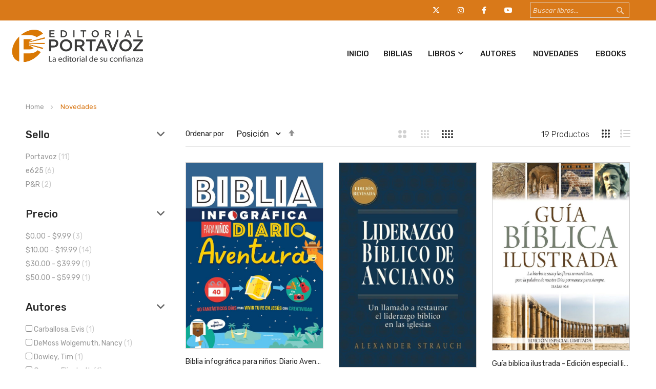

--- FILE ---
content_type: text/html; charset=UTF-8
request_url: https://www.portavoz.com/novedades?size=50
body_size: 22073
content:
<!doctype html>
<html lang="es">
    <head prefix="og: http://ogp.me/ns# category: http://ogp.me/ns/category#">
        <script>
    var LOCALE = 'es\u002DUS';
    var BASE_URL = 'https\u003A\u002F\u002Fwww.portavoz.com\u002F';
    var require = {
        'baseUrl': 'https\u003A\u002F\u002Fwww.portavoz.com\u002Fstatic\u002Ffrontend\u002Fbs_eren\u002Fbs_eren2\u002Fes_US'
    };</script>        <meta charset="utf-8"/>
<meta name="title" content="Novedades  | Editorial Portavoz"/>
<meta name="robots" content="INDEX,FOLLOW"/>
<meta name="viewport" content="width=device-width, initial-scale=1, maximum-scale=1.0, user-scalable=no"/>
<meta name="format-detection" content="telephone=no"/>
<title>Novedades  | Editorial Portavoz</title>
<link  rel="stylesheet" type="text/css"  media="all" href="https://www.portavoz.com/static/frontend/bs_eren/bs_eren2/es_US/mage/calendar.css" />
<link  rel="stylesheet" type="text/css"  media="all" href="https://www.portavoz.com/static/frontend/bs_eren/bs_eren2/es_US/css/styles-m.css" />
<link  rel="stylesheet" type="text/css"  media="all" href="https://www.portavoz.com/static/frontend/bs_eren/bs_eren2/es_US/css/styles-l.css" />
<link  rel="stylesheet" type="text/css"  media="all" href="https://www.portavoz.com/static/frontend/bs_eren/bs_eren2/es_US/css/bootstrap.css" />
<link  rel="stylesheet" type="text/css"  media="all" href="https://www.portavoz.com/static/frontend/bs_eren/bs_eren2/es_US/css/font-awesome.min.css" />
<link  rel="stylesheet" type="text/css"  media="all" href="https://www.portavoz.com/static/frontend/bs_eren/bs_eren2/es_US/css/demo.css" />
<link  rel="stylesheet" type="text/css"  media="all" href="https://www.portavoz.com/static/frontend/bs_eren/bs_eren2/es_US/css/icomoon.css" />
<link  rel="stylesheet" type="text/css"  media="all" href="https://www.portavoz.com/static/frontend/bs_eren/bs_eren2/es_US/css/pe-icon-7-stroke.css" />
<link  rel="stylesheet" type="text/css"  media="all" href="https://www.portavoz.com/static/frontend/bs_eren/bs_eren2/es_US/css/helper.css" />
<link  rel="stylesheet" type="text/css"  media="all" href="https://www.portavoz.com/static/frontend/bs_eren/bs_eren2/es_US/css/themes.css" />
<link  rel="stylesheet" type="text/css"  media="all" href="https://www.portavoz.com/static/frontend/bs_eren/bs_eren2/es_US/jquery/uppy/dist/uppy-custom.css" />
<link  rel="stylesheet" type="text/css"  media="all" href="https://www.portavoz.com/static/frontend/bs_eren/bs_eren2/es_US/Rokanthemes_Brand/css/styles.css" />
<link  rel="stylesheet" type="text/css"  media="all" href="https://www.portavoz.com/static/frontend/bs_eren/bs_eren2/es_US/Rokanthemes_Instagram/css/instagram.css" />
<link  rel="stylesheet" type="text/css"  media="all" href="https://www.portavoz.com/static/frontend/bs_eren/bs_eren2/es_US/Rokanthemes_QuickView/css/rokan_quickview.css" />
<link  rel="stylesheet" type="text/css"  media="all" href="https://www.portavoz.com/static/frontend/bs_eren/bs_eren2/es_US/Rokanthemes_RokanBase/css/chosen.css" />
<link  rel="stylesheet" type="text/css"  media="all" href="https://www.portavoz.com/static/frontend/bs_eren/bs_eren2/es_US/Rokanthemes_RokanBase/css/jquery.fancybox.css" />
<link  rel="stylesheet" type="text/css"  media="all" href="https://www.portavoz.com/static/frontend/bs_eren/bs_eren2/es_US/Rokanthemes_Themeoption/css/animation_theme.css" />
<link  rel="stylesheet" type="text/css"  media="all" href="https://www.portavoz.com/static/frontend/bs_eren/bs_eren2/es_US/mage/gallery/gallery.css" />
<link  rel="stylesheet" type="text/css"  media="print" href="https://www.portavoz.com/static/frontend/bs_eren/bs_eren2/es_US/css/print.css" />
<script  type="text/javascript"  src="https://www.portavoz.com/static/frontend/bs_eren/bs_eren2/es_US/requirejs/require.js"></script>
<script  type="text/javascript"  src="https://www.portavoz.com/static/frontend/bs_eren/bs_eren2/es_US/mage/requirejs/mixins.js"></script>
<script  type="text/javascript"  src="https://www.portavoz.com/static/frontend/bs_eren/bs_eren2/es_US/requirejs-config.js"></script>
<script  type="text/javascript"  src="https://www.portavoz.com/static/frontend/bs_eren/bs_eren2/es_US/Rokanthemes_PriceCountdown/js/timer.js"></script>
<script  type="text/javascript"  src="https://www.portavoz.com/static/frontend/bs_eren/bs_eren2/es_US/Rokanthemes_Themeoption/js/jquery.bpopup.min.js"></script>
<link  rel="stylesheet" type="text/css" href="https://fonts.googleapis.com/css?family=Rubik:300,400,400i,500,500i,700,700i,900,900i" />
<link  rel="icon" type="image/x-icon" href="https://www.portavoz.com/media/favicon/websites/1/favicon.png" />
<link  rel="shortcut icon" type="image/x-icon" href="https://www.portavoz.com/media/favicon/websites/1/favicon.png" />
<link  rel="canonical" href="https://www.portavoz.com/novedades" />
<link rel="stylesheet" type="text/css" href="/media/rokanthemes/theme_option/custom.css"/>
<link rel="stylesheet" type="text/css" href="/media/rokanthemes/theme_option/custom2.css"/>
<link rel="stylesheet" type="text/css" href="/media/rokanthemes/theme_option/cutstrap.css"/>
<script>function loadScript(a){var b=document.getElementsByTagName("head")[0],c=document.createElement("script");c.type="text/javascript",c.src="https://tracker.metricool.com/resources/be.js",c.onreadystatechange=a,c.onload=a,b.appendChild(c)}loadScript(function(){beTracker.t({hash:"21df70fefb55f8bc842a7e5d1a01766d"})});</script>
<link rel="stylesheet" href="https://cdnjs.cloudflare.com/ajax/libs/font-awesome/6.4.2/css/all.min.css" integrity="sha512-z3gLpd7yknf1YoNbCzqRKc4qyor8gaKU1qmn+CShxbuBusANI9QpRohGBreCFkKxLhei6S9CQXFEbbKuqLg0DA==" crossorigin="anonymous" referrerpolicy="no-referrer" />
<!--hAQdSIJBXq9JHPb1fJcDtWfU5ZjXp1Ca-->        <link href="//fonts.googleapis.com/css?family=Open+Sans:400,300,700" media="all" rel='stylesheet' type='text/css'/>
<link rel="stylesheet" type="text/css" media="all" href="https://www.portavoz.com/media/rokanthemes/theme_option/custom_default.css?v=1769297789" />
<!-- BEGIN GOOGLE ANALYTICS CODE -->
<script type="text/x-magento-init">
{
    "*": {
        "Magento_GoogleAnalytics/js/google-analytics": {
            "isCookieRestrictionModeEnabled": 0,
            "currentWebsite": 1,
            "cookieName": "user_allowed_save_cookie",
            "ordersTrackingData": [],
            "pageTrackingData": {"optPageUrl":"","isAnonymizedIpActive":false,"accountId":"UA-53329367-1"}        }
    }
}
</script>
<!-- END GOOGLE ANALYTICS CODE -->

<meta property="og:type" content="category"/>



<meta property="og:url" content="https://www.portavoz.com/novedades"/>


<meta property="og:site_name" content="Editorial Portavoz"/>
    </head>
    <body data-container="body"
          data-mage-init='{"loaderAjax": {}, "loader": { "icon": "https://www.portavoz.com/static/frontend/bs_eren/bs_eren2/es_US/images/loader-2.gif"}}'
        id="html-body" class="eren-page-preloader outstock-page-preloader page-with-filter page-products categorypath-novedades category-novedades page-layout-2columns-left catalog-category-view page-layout-category-full-width">
        
<script type="text/x-magento-init">
    {
        "*": {
            "Magento_PageBuilder/js/widget-initializer": {
                "config": {"[data-content-type=\"slider\"][data-appearance=\"default\"]":{"Magento_PageBuilder\/js\/content-type\/slider\/appearance\/default\/widget":false},"[data-content-type=\"map\"]":{"Magento_PageBuilder\/js\/content-type\/map\/appearance\/default\/widget":false},"[data-content-type=\"row\"]":{"Magento_PageBuilder\/js\/content-type\/row\/appearance\/default\/widget":false},"[data-content-type=\"tabs\"]":{"Magento_PageBuilder\/js\/content-type\/tabs\/appearance\/default\/widget":false},"[data-content-type=\"slide\"]":{"Magento_PageBuilder\/js\/content-type\/slide\/appearance\/default\/widget":{"buttonSelector":".pagebuilder-slide-button","showOverlay":"hover","dataRole":"slide"}},"[data-content-type=\"banner\"]":{"Magento_PageBuilder\/js\/content-type\/banner\/appearance\/default\/widget":{"buttonSelector":".pagebuilder-banner-button","showOverlay":"hover","dataRole":"banner"}},"[data-content-type=\"buttons\"]":{"Magento_PageBuilder\/js\/content-type\/buttons\/appearance\/inline\/widget":false},"[data-content-type=\"products\"][data-appearance=\"carousel\"]":{"Magento_PageBuilder\/js\/content-type\/products\/appearance\/carousel\/widget":false}},
                "breakpoints": {"desktop":{"label":"Desktop","stage":true,"default":true,"class":"desktop-switcher","icon":"Magento_PageBuilder::css\/images\/switcher\/switcher-desktop.svg","conditions":{"min-width":"1024px"},"options":{"products":{"default":{"slidesToShow":"5"}}}},"tablet":{"conditions":{"max-width":"1024px","min-width":"768px"},"options":{"products":{"default":{"slidesToShow":"4"},"continuous":{"slidesToShow":"3"}}}},"mobile":{"label":"Mobile","stage":true,"class":"mobile-switcher","icon":"Magento_PageBuilder::css\/images\/switcher\/switcher-mobile.svg","media":"only screen and (max-width: 768px)","conditions":{"max-width":"768px","min-width":"640px"},"options":{"products":{"default":{"slidesToShow":"3"}}}},"mobile-small":{"conditions":{"max-width":"640px"},"options":{"products":{"default":{"slidesToShow":"2"},"continuous":{"slidesToShow":"1"}}}}}            }
        }
    }
</script>
<script>
    window.logoUrl = 'https://www.portavoz.com/static/frontend/bs_eren/bs_eren2/es_US/images/logo.svg';
</script>

<div class="cookie-status-message" id="cookie-status">
    The store will not work correctly when cookies are disabled.</div>
<script type="text&#x2F;javascript">document.querySelector("#cookie-status").style.display = "none";</script>
<script type="text/x-magento-init">
    {
        "*": {
            "cookieStatus": {}
        }
    }
</script>

<script type="text/x-magento-init">
    {
        "*": {
            "mage/cookies": {
                "expires": null,
                "path": "\u002F",
                "domain": ".portavoz.com",
                "secure": true,
                "lifetime": "3600"
            }
        }
    }
</script>
    <noscript>
        <div class="message global noscript">
            <div class="content">
                <p>
                    <strong>JavaScript seems to be disabled in your browser.</strong>
                    <span>
                        For the best experience on our site, be sure to turn on Javascript in your browser.                    </span>
                </p>
            </div>
        </div>
    </noscript>

<script>
    window.cookiesConfig = window.cookiesConfig || {};
    window.cookiesConfig.secure = true;
</script><script>    require.config({
        map: {
            '*': {
                wysiwygAdapter: 'mage/adminhtml/wysiwyg/tiny_mce/tinymceAdapter'
            }
        }
    });</script><script>    require.config({
        paths: {
            googleMaps: 'https\u003A\u002F\u002Fmaps.googleapis.com\u002Fmaps\u002Fapi\u002Fjs\u003Fv\u003D3.53\u0026key\u003D'
        },
        config: {
            'Magento_PageBuilder/js/utils/map': {
                style: '',
            },
            'Magento_PageBuilder/js/content-type/map/preview': {
                apiKey: '',
                apiKeyErrorMessage: 'You\u0020must\u0020provide\u0020a\u0020valid\u0020\u003Ca\u0020href\u003D\u0027https\u003A\u002F\u002Fwww.portavoz.com\u002Fadminhtml\u002Fsystem_config\u002Fedit\u002Fsection\u002Fcms\u002F\u0023cms_pagebuilder\u0027\u0020target\u003D\u0027_blank\u0027\u003EGoogle\u0020Maps\u0020API\u0020key\u003C\u002Fa\u003E\u0020to\u0020use\u0020a\u0020map.'
            },
            'Magento_PageBuilder/js/form/element/map': {
                apiKey: '',
                apiKeyErrorMessage: 'You\u0020must\u0020provide\u0020a\u0020valid\u0020\u003Ca\u0020href\u003D\u0027https\u003A\u002F\u002Fwww.portavoz.com\u002Fadminhtml\u002Fsystem_config\u002Fedit\u002Fsection\u002Fcms\u002F\u0023cms_pagebuilder\u0027\u0020target\u003D\u0027_blank\u0027\u003EGoogle\u0020Maps\u0020API\u0020key\u003C\u002Fa\u003E\u0020to\u0020use\u0020a\u0020map.'
            },
        }
    });</script><script>
    require.config({
        shim: {
            'Magento_PageBuilder/js/utils/map': {
                deps: ['googleMaps']
            }
        }
    });</script><div id="newsletter_pop_up" class="newsletterpopup">
	<a href="javascript: void(0);" class="btn-close newletter_popup_close"><i class="fa-solid fa-xmark"></i></a>
	<div class="col-img"></div>
	<div class="content-popup">
			
		<div class="actions">
			<a href="/suscribete" class="action subscribe primary">
				<span>OBTENER CUPÓN</span>
			</a>
		</div>
	</div>
</div>
<script type ="text/javascript">
require(["jquery"], function($){
	function setCookie(name,value,days)
	{
	  if (days) {
			var date = new Date();
			date.setTime(date.getTime()+(days*24*60*60*1000));
			var expires = "; expires="+date.toGMTString();
		  }
		  else var expires = "";
		  document.cookie = name+"="+value+expires+"; path=/";
	}

	function getCookie(name)
	{
		  var nameEQ = name + "=";
		  var ca = document.cookie.split(';');
		  for(var i=0;i < ca.length;i++) {
			var c = ca[i];
			while (c.charAt(0)==' ') c = c.substring(1,c.length);
			if (c.indexOf(nameEQ) == 0) return c.substring(nameEQ.length,c.length);
		  }
		  return null;
	}
	$(document).ready(function(){
		        if($("body").hasClass("cms-index-index")) {
					if(getCookie("shownewsletter") != 1){
				var height_window = $(window).height();
				var height_pupup = 330;
				var fixed_height = (height_window - height_pupup) / 2;
				var pPopup = $('#newsletter_pop_up').bPopup({
					position:['auto',fixed_height],
					speed: 500,
					transition: 'slideDown',
					onClose: function() {
						// Asegurar que el popup quede con display:none !important
						var el = document.getElementById('newsletter_pop_up');
						if (el && el.style && typeof el.style.setProperty === 'function') {
							el.style.setProperty('display','none','important');
						}
					}
				});
				$('.newletter_popup_close').on('click', function(){
					pPopup.close();
				}); 
			}
				
			$( "#newsletter_pop_up form" ).submit(function( event ) {
				setCookie("shownewsletter",'1',1);
			});
			
			$('#newsletter_popup_dont_show_again').on('change', function(){
				if(getCookie("shownewsletter") != 1){   
					setCookie("shownewsletter",'1',1)
				}else{
					setCookie("shownewsletter",'0',1)
				}
			});
		        }
			});
 });	 
</script>
<div class="page-wrapper"><script>
    function showsearch() {
        var element = document.getElementById("block-search");

        if (element.classList) {
            element.classList.toggle("active-search");
        } else {
            var classes = element.className.split(" ");
            var i = classes.indexOf("active-search");

            if (i >= 0)
                classes.splice(i, 1);
            else
                classes.push("active-search");
            element.className = classes.join(" ");
        }
    }
</script>
<div class="header-container">
    <div class="top-header"></div>
    <div class="header">
        <div class="content-header">
            <div class="container destop-search">
                
<div class="block block-search hidden-xs">
    <div class="block block-content">
        <form class="form minisearch search-content minisearchshow-destop" id="search_mini_form" action="https://www.portavoz.com/catalogsearch/result/" method="get">
                        <div class="field search">
                <label class="label" for="search" data-role="minisearch-label">
                    <span>Search</span>
                </label>
                <div class="control">
                    <input id="search-input-autocomplate" data-mage-init='{"quickSearch":{
                                "formSelector":"#search_mini_form",
                                "url":"https://www.portavoz.com/search/ajax/suggest/",
                                "destinationSelector":"#search_autocomplete"}
                           }' type="text" name="q" value="" placeholder="Buscar libros..." class="input-text" maxlength="128" role="combobox" aria-haspopup="false" aria-autocomplete="both"  aria-expanded="false" autocomplete="off" />
                    <div id="search_autocomplete" class="search-autocomplete"></div>
                    <div data-bind="scope: 'searchsuiteautocomplete_form'">
                        <!-- ko template: getTemplate() --><!-- /ko -->
                    </div>
                </div>
            </div>
            <div class="actions">
                <button type="submit"
                        title="Search"
                        class="action search">
                    <i class="icon-search3"></i>
                </button>
            </div>
        </form>
    </div>
</div>
<script>
    require([
        'jquery'
    ], function ($) {
        'use strict';
        $( document ).ready(function() {
            $('.block-search .dropdown-toggle > .fixed-click-show-destop').click(function(event){
                $('.block-search .minisearchshow-destop').slideToggle();
            });
        });
    });
</script>
<script type="text/x-magento-init">
{
    "*": {
        "Magento_Ui/js/core/app": {
            "components": {
                "searchsuiteautocomplete_form": {
                    "component": "Rokanthemes_SearchSuiteAutocomplete/js/autocomplete"
                },
                "searchsuiteautocompleteBindEvents": {
                    "component": "Rokanthemes_SearchSuiteAutocomplete/js/bindEvents",
                    "config": {
                        "searchFormSelector": "#search_mini_form",
                        "searchButtonSelector": "button.search",
                        "inputSelector": "#search-input-autocomplate",
                        "searchDelay": "0"
                    }
                },
                "searchsuiteautocompleteDataProvider": {
                    "component": "Rokanthemes_SearchSuiteAutocomplete/js/dataProvider",
                    "config": {
                        "url": "https://www.portavoz.com/rokanthemes_searchsuiteautocomplete/ajax/index/"
                    }
                }
            }
        }
    }
}
</script>                <div class="col-md-4 col-xs-6 col-search float-right">

                    <div class="header-top-setting pull-right">
                                            </div>

                    <div class="header-top-setting pull-right">
                                            </div>

                    <div class="header-top-setting pull-right">
                        <a href="https://www.youtube.com/@EditorialPortavoz" target="_blank"><i class="fab fa-youtube"></i></a>
                    </div>
                    <div class="header-top-setting pull-right">
                        <a href="https://www.facebook.com/EditorialPortavoz/" target="_blank"><i class="fab fa-facebook-f"></i></a>
                    </div>
                    <div class="header-top-setting pull-right">
                        <a href="https://www.instagram.com/editorialportavoz/?hl=es" target="_blank"><i class="fab fa-instagram"></i></a>
                    </div>
                    <div class="header-top-setting pull-right">
                        <a href="https://twitter.com/edportavoz" target="_blank"><i class="fa-brands fa-x-twitter"></i></a>
                    </div>


                </div>


            </div>
            <div class="absolute-menu pb-2">
                <div class="container">
                    <div class="row">
                        <div class="col-sm-3 col-xs-12 col-logo">
                            <span data-action="toggle-nav" class="action nav-toggle"><span>Toggle Nav</span></span>
<a
    class="logo"
    href="https://www.portavoz.com/"
    title="Logo&#x20;Editorial&#x20;Portavoz"
    aria-label="store logo">
    <img src="https://www.portavoz.com/media/logo/websites/1/portavoz-logo.png"
         title="Logo&#x20;Editorial&#x20;Portavoz"
         alt="Logo&#x20;Editorial&#x20;Portavoz"
            width="170"                />
</a>
                        </div>
                        <div class="col-sm-9 col-logo">
                                <div class="sections nav-sections">
        		<div id="close-menu" class="visible-xs"><a href="#"><i class="icon-x"></i></a></div>
		<div class="search-mobile visible-xs"><div class="block block-search">
    <div class="block block-content">
	<div class="dropdown">
		<div class="dropdown-toggle">
			<div class="top-search">
				<i class="icon-search"></i>
				<span class="text">Search</span>
			</div>
		</div>
        <form class="form minisearch dropdown-menu search-content" id="search_mini_form-mobile" action="https://www.portavoz.com/catalogsearch/result/" method="get">
            <div class="field search">
                <label class="label" for="search" data-role="minisearch-label">
                    <span>Search</span>
                </label>
                <div class="control">
                    <input id="search_mobile" 
                           data-mage-init='{"quickSearch":{
                                "formSelector":"#search_mini_form-mobile",
                                "url":"https://www.portavoz.com/search/ajax/suggest/",
                                "destinationSelector":"#search_autocomplete_mobile"}
                           }'
                           type="text"
                           name="q"
                           value=""
                           placeholder="Buscar libros"
                           class="input-text"
                           maxlength="128"
                           role="combobox"
                           aria-haspopup="false"
                           aria-autocomplete="both"
                           autocomplete="off"/>
                    <div id="search_autocomplete_mobile" class="search-autocomplete"></div>
                                    </div>
            </div>
            <div class="actions">
                <button type="submit"
                        title="Search"
                        class="action search">
                    <span>Search</span>
                </button>
            </div>
        </form>
    </div>
    </div>
</div>

</div>
        <div class="section-items nav-sections-items" data-mage-init='{"tabs":{"openedState":"active"}}'>
                                            <div class="section-item-title nav-sections-item-title" data-role="collapsible">
                    <a class="nav-sections-item-switch" data-toggle="switch" href="#custom.topnav"></a>
                </div>
                <div class="section-item-content nav-sections-item-content" id="custom.topnav" data-role="content">
<div class="navigation custommenu main-nav" role="navigation">
    <ul>
        <div class="aditional-menu" data-content-type="html" data-appearance="default" data-element="main" data-decoded="true"><ul> <li class="ui-menu-item level0 fullwidth"><a href="/" class="level-top">Inicio</a></li> </ul></div><li class="ui-menu-item level0 fullwidth"><a href="https://www.portavoz.com/biblias" class="level-top">Biblias</a></li><li class="ui-menu-item level0 fullwidth menu-item-has-children parent"><div class="open-children-toggle"></div><a href="https://www.portavoz.com/libros" class="level-top">Libros</a><div class="level0 submenu"><div class="menu-top-block"><div data-content-type="html" data-appearance="default" data-element="main" data-decoded="true"></div></div><div class="row"><ul class="subchildmenu col-sm-10 mega-columns columns4"><li class="ui-menu-item level1 "><a href="https://www.portavoz.com/libros/apologetica"><span>Apologética</span></a></li><li class="ui-menu-item level1 "><a href="https://www.portavoz.com/libros/ayudaspastorales"><span>Ayudas Pastorales</span></a></li><li class="ui-menu-item level1 "><a href="https://www.portavoz.com/libros/biografias"><span>Biografías</span></a></li><li class="ui-menu-item level1 "><a href="https://www.portavoz.com/libros/bosquejosysermones"><span>Bosquejos y Sermones</span></a></li><li class="ui-menu-item level1 "><a href="https://www.portavoz.com/libros/comentarios"><span>Comentarios</span></a></li><li class="ui-menu-item level1 "><a href="https://www.portavoz.com/libros/comentarios-macarthur"><span>Comentarios MacArthur</span></a></li><li class="ui-menu-item level1 "><a href="https://www.portavoz.com/libros/consejeria"><span>Consejería</span></a></li><li class="ui-menu-item level1 "><a href="https://www.portavoz.com/libros/devocionales"><span>Devocionales</span></a></li><li class="ui-menu-item level1 "><a href="https://www.portavoz.com/libros/educacioncristiana"><span>Educación Cristiana</span></a></li><li class="ui-menu-item level1 "><a href="https://www.portavoz.com/libros/estudiosbiblicos"><span>Estudios Bíblicos</span></a></li><li class="ui-menu-item level1 "><a href="https://www.portavoz.com/libros/evangelismo"><span>Evangelismo</span></a></li><li class="ui-menu-item level1 "><a href="https://www.portavoz.com/libros/ficcion"><span>Ficción</span></a></li><li class="ui-menu-item level1 "><a href="https://www.portavoz.com/libros/guerraespiritual"><span>Guerra Espiritual</span></a></li><li class="ui-menu-item level1 "><a href="https://www.portavoz.com/libros/hombre-renovado"><span>Hombre renovado</span></a></li><li class="ui-menu-item level1 "><a href="https://www.portavoz.com/libros/hombres"><span>Hombres</span></a></li><li class="ui-menu-item level1 "><a href="https://www.portavoz.com/libros/jovenes"><span>Jóvenes</span></a></li><li class="ui-menu-item level1 "><a href="https://www.portavoz.com/libros/liderazgo"><span>Liderazgo</span></a></li><li class="ui-menu-item level1 "><a href="https://www.portavoz.com/libros/matrimonioyfamilia"><span>Matrimonio y Familia</span></a></li><li class="ui-menu-item level1 "><a href="https://www.portavoz.com/libros/mujeres"><span>Mujeres</span></a></li><li class="ui-menu-item level1 "><a href="https://www.portavoz.com/libros/ninos"><span>Niños</span></a></li><li class="ui-menu-item level1 "><a href="https://www.portavoz.com/libros/noviazgo"><span>Noviazgo</span></a></li><li class="ui-menu-item level1 "><a href="https://www.portavoz.com/libros/oracion"><span>Oración</span></a></li><li class="ui-menu-item level1 "><a href="https://www.portavoz.com/libros/otrasreligiones"><span>Otras religiones</span></a></li><li class="ui-menu-item level1 "><a href="https://www.portavoz.com/libros/profecia"><span>Profecía</span></a></li><li class="ui-menu-item level1 "><a href="https://www.portavoz.com/libros/referencia"><span>Referencia  </span></a></li><li class="ui-menu-item level1 "><a href="https://www.portavoz.com/libros/teologia"><span>Teología</span></a></li><li class="ui-menu-item level1 "><a href="https://www.portavoz.com/libros/vidacristiana"><span>Vida Cristiana</span></a></li></ul><div class="menu-right-block col-sm-2"><pre><img src="https://www.portavoz.com/media/wysiwyg/menu_banner.jpeg" alt="menu_banner" /></pre></div></div></div></li><div class="aditional-menu" data-content-type="html" data-appearance="default" data-element="main" data-decoded="true">
<ul>
<li class="ui-menu-item level0 fullwidth"><a class="level-top" href="/autores">Autores</a></li>
<li class="ui-menu-item level0 fullwidth"><a class="level-top" href="/novedades">Novedades</a></li>
<li class="ui-menu-item level0 fullwidth"><a class="level-top" href="https://ebooks.portavoz.com/" target="_blank" rel="noopener">Ebooks</a></li>
</ul>
</div>    </ul>
</div>

<script type="text/javascript">
    require([
        'jquery',
        'rokanthemes/custommenu'
    ], function ($) {
        $(".custommenu").CustomMenu();
    });
</script>
</div>
                    </div>
		<div class="mobile-action">
<!--			<div class="register-login visible-xs">-->
<!--				--><!--					<a href="--><!--">--><!--<i class="icon-users"></i></a>-->
<!--					--><!--				<a href="--><!--">--><!--<i class="icon-users"></i></a>-->
<!--				--><!--			</div>-->
			<div class="wishlist visible-xs">
                                    <a href="/guestwishlist/">Lista de deseos<i class="icon-heart"></i></a>
                			</div>
		</div>
    </div>
                        </div>
                    </div>
                </div>

            </div>
        </div>
    </div>
</div>
<div class="container-custom"><div class="breadcrumbs">
	<ul class="items">
					<li class="item home">
							<a href="https://www.portavoz.com/" title="Go to Home Page">
					Home				</a>
						</li>
					<li class="item category58">
							<strong>Novedades</strong>
						</li>
			</ul>
</div>
<main id="maincontent" class="page-main"><a id="contentarea" tabindex="-1"></a>
<div class="columns layout layout-1-col row"><div class="col-lg-3 col-md-3 col-sm-3 col-xs-12"><div class="sidebar sidebar-main-1">    <div class="block filter" id="layered-ajax-filter-block" data-mage-init='{"collapsible":{"openedState": "active", "collapsible": true, "active": true, "collateral": { "openedState": "filter-active", "element": "body" } }}'>
		<div class="block-content filter-content sidebar-shop sidebar-left">
                                                                                                                                                       <div class="filter-options widget widget-filter" id="narrow-by-list" data-role="content">
                                        <div data-role="collapsible" class="filter-options-item libro_imprint">
                        <div data-role="title" class="filter-options-title">Sello</div>
                        <div data-role="content" class="filter-options-content"><ol class="items">
                    <li class="item">
            				                    <a  href="https://www.portavoz.com/novedades?libro_imprint=53&amp;size=50">
                        						Portavoz                                                    <span class="count">11<span class="filter-count-label">
								 items</span></span>
                        					</a>
                                    </li>
                    <li class="item">
            				                    <a  href="https://www.portavoz.com/novedades?libro_imprint=54&amp;size=50">
                        						e625                                                    <span class="count">6<span class="filter-count-label">
								 items</span></span>
                        					</a>
                                    </li>
                    <li class="item">
            				                    <a  href="https://www.portavoz.com/novedades?libro_imprint=56&amp;size=50">
                        						P&R                                                    <span class="count">2<span class="filter-count-label">
								 items</span></span>
                        					</a>
                                    </li>
    </ol></div>
                    </div>
                                                                                                        <div data-role="collapsible" class="filter-options-item price">
                        <div data-role="title" class="filter-options-title">Precio</div>
                        <div data-role="content" class="filter-options-content"><ol class="items">
                    <li class="item">
            				                    <a  href="https://www.portavoz.com/novedades?price=0-10&amp;size=50">
                        						<span class="price">$0.00</span> - <span class="price">$9.99</span>                                                    <span class="count">3<span class="filter-count-label">
								 items</span></span>
                        					</a>
                                    </li>
                    <li class="item">
            				                    <a  href="https://www.portavoz.com/novedades?price=10-20&amp;size=50">
                        						<span class="price">$10.00</span> - <span class="price">$19.99</span>                                                    <span class="count">14<span class="filter-count-label">
								 items</span></span>
                        					</a>
                                    </li>
                    <li class="item">
            				                    <a  href="https://www.portavoz.com/novedades?price=30-40&amp;size=50">
                        						<span class="price">$30.00</span> - <span class="price">$39.99</span>                                                    <span class="count">1<span class="filter-count-label">
								 item</span></span>
                        					</a>
                                    </li>
                    <li class="item">
            				                    <a  href="https://www.portavoz.com/novedades?price=50-60&amp;size=50">
                        						<span class="price">$50.00</span> - <span class="price">$59.99</span>                                                    <span class="count">1<span class="filter-count-label">
								 item</span></span>
                        					</a>
                                    </li>
    </ol></div>
                    </div>
                                                                                                        <div data-role="collapsible" class="filter-options-item product_brand">
                        <div data-role="title" class="filter-options-title">Autores</div>
                        <div data-role="content" class="filter-options-content"><ol class="items">
                    <li class="item">
            				                    <a  href="https://www.portavoz.com/novedades?product_brand=33&amp;size=50">
                                                    <input type="checkbox"  />
                        						Carballosa, Evis                                                    <span class="count">1<span class="filter-count-label">
								 item</span></span>
                        					</a>
                                    </li>
                    <li class="item">
            				                    <a  href="https://www.portavoz.com/novedades?product_brand=45&amp;size=50">
                                                    <input type="checkbox"  />
                        						DeMoss Wolgemuth, Nancy                                                    <span class="count">1<span class="filter-count-label">
								 item</span></span>
                        					</a>
                                    </li>
                    <li class="item">
            				                    <a  href="https://www.portavoz.com/novedades?product_brand=49&amp;size=50">
                                                    <input type="checkbox"  />
                        						Dowley, Tim                                                    <span class="count">1<span class="filter-count-label">
								 item</span></span>
                        					</a>
                                    </li>
                    <li class="item">
            				                    <a  href="https://www.portavoz.com/novedades?product_brand=63&amp;size=50">
                                                    <input type="checkbox"  />
                        						George, Elizabeth                                                    <span class="count">1<span class="filter-count-label">
								 item</span></span>
                        					</a>
                                    </li>
                    <li class="item">
            				                    <a  href="https://www.portavoz.com/novedades?product_brand=104&amp;size=50">
                                                    <input type="checkbox"  />
                        						MacArthur, John                                                    <span class="count">1<span class="filter-count-label">
								 item</span></span>
                        					</a>
                                    </li>
                    <li class="item">
            				                    <a  href="https://www.portavoz.com/novedades?product_brand=148&amp;size=50">
                                                    <input type="checkbox"  />
                        						Ryrie, Charles                                                    <span class="count">1<span class="filter-count-label">
								 item</span></span>
                        					</a>
                                    </li>
                    <li class="item">
            				                    <a  href="https://www.portavoz.com/novedades?product_brand=237&amp;size=50">
                                                    <input type="checkbox"  />
                        						Leys, Lucas                                                    <span class="count">1<span class="filter-count-label">
								 item</span></span>
                        					</a>
                                    </li>
                    <li class="item">
            				                    <a  href="https://www.portavoz.com/novedades?product_brand=263&amp;size=50">
                                                    <input type="checkbox"  />
                        						Popkin, Shannon                                                    <span class="count">1<span class="filter-count-label">
								 item</span></span>
                        					</a>
                                    </li>
                    <li class="item">
            				                    <a  href="https://www.portavoz.com/novedades?product_brand=269&amp;size=50">
                                                    <input type="checkbox"  />
                        						Montero, Gloriana                                                    <span class="count">2<span class="filter-count-label">
								 items</span></span>
                        					</a>
                                    </li>
                    <li class="item">
            				                    <a  href="https://www.portavoz.com/novedades?product_brand=306&amp;size=50">
                                                    <input type="checkbox"  />
                        						Alemán, Lucas                                                    <span class="count">1<span class="filter-count-label">
								 item</span></span>
                        					</a>
                                    </li>
                    <li class="item">
            				                    <a  href="https://www.portavoz.com/novedades?product_brand=339&amp;size=50">
                                                    <input type="checkbox"  />
                        						Fernández De Lara, Duff                                                    <span class="count">1<span class="filter-count-label">
								 item</span></span>
                        					</a>
                                    </li>
                    <li class="item">
            				                    <a  href="https://www.portavoz.com/novedades?product_brand=374&amp;size=50">
                                                    <input type="checkbox"  />
                        						e625                                                    <span class="count">1<span class="filter-count-label">
								 item</span></span>
                        					</a>
                                    </li>
                    <li class="item">
            				                    <a  href="https://www.portavoz.com/novedades?product_brand=425&amp;size=50">
                                                    <input type="checkbox"  />
                        						Jones, Mark                                                    <span class="count">1<span class="filter-count-label">
								 item</span></span>
                        					</a>
                                    </li>
                    <li class="item">
            				                    <a  href="https://www.portavoz.com/novedades?product_brand=431&amp;size=50">
                                                    <input type="checkbox"  />
                        						Welch, Edward T.                                                    <span class="count">1<span class="filter-count-label">
								 item</span></span>
                        					</a>
                                    </li>
                    <li class="item">
            				                    <a  href="https://www.portavoz.com/novedades?product_brand=435&amp;size=50">
                                                    <input type="checkbox"  />
                        						Montero, Danilo                                                    <span class="count">1<span class="filter-count-label">
								 item</span></span>
                        					</a>
                                    </li>
                    <li class="item">
            				                    <a  href="https://www.portavoz.com/novedades?product_brand=437&amp;size=50">
                                                    <input type="checkbox"  />
                        						Escobedo, Alejandro                                                    <span class="count">1<span class="filter-count-label">
								 item</span></span>
                        					</a>
                                    </li>
                    <li class="item">
            				                    <a  href="https://www.portavoz.com/novedades?product_brand=439&amp;size=50">
                                                    <input type="checkbox"  />
                        						Strauch, Alexander                                                    <span class="count">1<span class="filter-count-label">
								 item</span></span>
                        					</a>
                                    </li>
                    <li class="item">
            				                    <a  href="https://www.portavoz.com/novedades?product_brand=440&amp;size=50">
                                                    <input type="checkbox"  />
                        						Fernández De Lara, Ivette                                                    <span class="count">1<span class="filter-count-label">
								 item</span></span>
                        					</a>
                                    </li>
                    <li class="item">
            				                    <a  href="https://www.portavoz.com/novedades?product_brand=444&amp;size=50">
                                                    <input type="checkbox"  />
                        						Newton, Andrew                                                    <span class="count">1<span class="filter-count-label">
								 item</span></span>
                        					</a>
                                    </li>
                    <li class="item">
            				                    <a  href="https://www.portavoz.com/novedades?product_brand=445&amp;size=50">
                                                    <input type="checkbox"  />
                        						De Gouveia, Jimmy                                                    <span class="count">1<span class="filter-count-label">
								 item</span></span>
                        					</a>
                                    </li>
    </ol></div>
                    </div>
                                                                            </div>
                <div class="banner_left_2">
                                    </div>
				<script type="text/x-magento-init">
					{
						"#narrow-by-list": {
							"accordion": {
								"openedState": "active",
								"collapsible": true,
								"active": [0,1,2],
								"multipleCollapsible": true
							},
							"Rokanthemes_LayeredAjax/js/layeredajax": {}
						}
					}
				</script>
                    </div>
		<div id="layered_ajax_overlay" class="layered_ajax_overlay">
			<div><img src="https://www.portavoz.com/static/frontend/bs_eren/bs_eren2/es_US/images/loader-1.gif" alt="Loading"></div>
		</div>
    </div>
</div><div class="sidebar sidebar-additional1 hidden-xs"><div class="block block-compare" data-bind="scope: 'compareProducts'" data-role="compare-products-sidebar">
    <div class="block-title">
        <strong id="block-compare-heading" role="heading" aria-level="2">Comparar Productos</strong>
        <span class="counter qty no-display" data-bind="text: compareProducts().countCaption, css: {'no-display': !compareProducts().count}"></span>
    </div>
    <!-- ko if: compareProducts().count -->
    <div class="block-content no-display" aria-labelledby="block-compare-heading" data-bind="css: {'no-display': !compareProducts().count}">
        <ol id="compare-items" class="product-items product-items-names" data-bind="foreach: compareProducts().items">
                <li class="product-item">
                    <input type="hidden" class="compare-item-id" data-bind="value: id"/>
                    <strong class="product-item-name">
                        <a data-bind="attr: {href: product_url}, html: name" class="product-item-link"></a>
                    </strong>
                    <a href="#"
                       data-bind="attr: {'data-post': remove_url}"
                       title="Remove&#x20;This&#x20;Item"
                       class="action delete">
                        <span>Remove This Item</span>
                    </a>
                </li>
        </ol>
        <div class="actions-toolbar">
            <div class="primary">
                <a data-bind="attr: {'href': compareProducts().listUrl}" class="action compare primary"><span> Comparar</span></a>
            </div>
            <div class="secondary">
                <a id="compare-clear-all" href="#" class="action clear" data-post="{&quot;action&quot;:&quot;https:\/\/www.portavoz.com\/catalog\/product_compare\/clear\/&quot;,&quot;data&quot;:{&quot;uenc&quot;:&quot;&quot;,&quot;confirmation&quot;:true,&quot;confirmationMessage&quot;:&quot;\u00bfEst\u00e1s seguro de que quieres eliminar todos los productos de la lista de comparaci\u00f3n?&quot;}}">
                    <span>Reestablecer</span>
                </a>
            </div>
        </div>
    </div>
    <!-- /ko -->
    <!-- ko ifnot: compareProducts().count -->
    <div class="empty">No tienes productos para comparar.</div>
    <!-- /ko -->
</div>
<script type="text/x-magento-init">
{"[data-role=compare-products-sidebar]": {"Magento_Ui/js/core/app": {"components":{"compareProducts":{"component":"Magento_Catalog\/js\/view\/compare-products"}}}}}
</script>
</div></div><div class="col-main column main col-lg-9 col-md-9 col-sm-9 col-xs-12"><input name="form_key" type="hidden" value="zGEfMU1QxWzu4UsF" /><div id="authenticationPopup" data-bind="scope:'authenticationPopup', style: {display: 'none'}">
        <script>window.authenticationPopup = {"autocomplete":"off","customerRegisterUrl":"https:\/\/www.portavoz.com\/customer\/account\/create\/","customerForgotPasswordUrl":"https:\/\/www.portavoz.com\/customer\/account\/forgotpassword\/","baseUrl":"https:\/\/www.portavoz.com\/","customerLoginUrl":"https:\/\/www.portavoz.com\/customer\/ajax\/login\/"}</script>    <!-- ko template: getTemplate() --><!-- /ko -->
        <script type="text/x-magento-init">
        {
            "#authenticationPopup": {
                "Magento_Ui/js/core/app": {"components":{"authenticationPopup":{"component":"Magento_Customer\/js\/view\/authentication-popup","children":{"messages":{"component":"Magento_Ui\/js\/view\/messages","displayArea":"messages"},"captcha":{"component":"Magento_Captcha\/js\/view\/checkout\/loginCaptcha","displayArea":"additional-login-form-fields","formId":"user_login","configSource":"checkout"}}}}}            },
            "*": {
                "Magento_Ui/js/block-loader": "https\u003A\u002F\u002Fwww.portavoz.com\u002Fstatic\u002Ffrontend\u002Fbs_eren\u002Fbs_eren2\u002Fes_US\u002Fimages\u002Floader\u002D1.gif"
                            }
        }
    </script>
</div>
<script type="text/x-magento-init">
    {
        "*": {
            "Magento_Customer/js/section-config": {
                "sections": {"stores\/store\/switch":["*"],"stores\/store\/switchrequest":["*"],"directory\/currency\/switch":["*"],"*":["messages"],"customer\/account\/logout":["*","recently_viewed_product","recently_compared_product","persistent"],"customer\/account\/loginpost":["*"],"customer\/account\/createpost":["*"],"customer\/account\/editpost":["*"],"customer\/ajax\/login":["checkout-data","cart","captcha"],"catalog\/product_compare\/add":["compare-products"],"catalog\/product_compare\/remove":["compare-products"],"catalog\/product_compare\/clear":["compare-products"],"sales\/guest\/reorder":["cart"],"sales\/order\/reorder":["cart"],"checkout\/cart\/add":["cart","directory-data"],"checkout\/cart\/delete":["cart"],"checkout\/cart\/updatepost":["cart"],"checkout\/cart\/updateitemoptions":["cart"],"checkout\/cart\/couponpost":["cart"],"checkout\/cart\/estimatepost":["cart"],"checkout\/cart\/estimateupdatepost":["cart"],"checkout\/onepage\/saveorder":["cart","checkout-data","last-ordered-items"],"checkout\/sidebar\/removeitem":["cart"],"checkout\/sidebar\/updateitemqty":["cart"],"rest\/*\/v1\/carts\/*\/payment-information":["cart","last-ordered-items","captcha","instant-purchase"],"rest\/*\/v1\/guest-carts\/*\/payment-information":["cart","captcha"],"rest\/*\/v1\/guest-carts\/*\/selected-payment-method":["cart","checkout-data"],"rest\/*\/v1\/carts\/*\/selected-payment-method":["cart","checkout-data","instant-purchase"],"customer\/address\/*":["instant-purchase"],"customer\/account\/*":["instant-purchase"],"vault\/cards\/deleteaction":["instant-purchase"],"multishipping\/checkout\/overviewpost":["cart"],"paypal\/express\/placeorder":["cart","checkout-data"],"paypal\/payflowexpress\/placeorder":["cart","checkout-data"],"paypal\/express\/onauthorization":["cart","checkout-data"],"persistent\/index\/unsetcookie":["persistent"],"review\/product\/post":["review"],"paymentservicespaypal\/smartbuttons\/placeorder":["cart","checkout-data"],"paymentservicespaypal\/smartbuttons\/cancel":["cart","checkout-data"],"wishlist\/index\/add":["wishlist"],"wishlist\/index\/remove":["wishlist"],"wishlist\/index\/updateitemoptions":["wishlist"],"wishlist\/index\/update":["wishlist"],"wishlist\/index\/cart":["wishlist","cart"],"wishlist\/index\/fromcart":["wishlist","cart"],"wishlist\/index\/allcart":["wishlist","cart"],"wishlist\/shared\/allcart":["wishlist","cart"],"wishlist\/shared\/cart":["cart"]},
                "clientSideSections": ["checkout-data","cart-data"],
                "baseUrls": ["https:\/\/www.portavoz.com\/"],
                "sectionNames": ["messages","customer","compare-products","last-ordered-items","cart","directory-data","captcha","instant-purchase","loggedAsCustomer","persistent","review","payments","wishlist","recently_viewed_product","recently_compared_product","product_data_storage","paypal-billing-agreement"]            }
        }
    }
</script>
<script type="text/x-magento-init">
    {
        "*": {
            "Magento_Customer/js/customer-data": {
                "sectionLoadUrl": "https\u003A\u002F\u002Fwww.portavoz.com\u002Fcustomer\u002Fsection\u002Fload\u002F",
                "expirableSectionLifetime": 60,
                "expirableSectionNames": ["cart","persistent"],
                "cookieLifeTime": "3600",
                "cookieDomain": ".portavoz.com",
                "updateSessionUrl": "https\u003A\u002F\u002Fwww.portavoz.com\u002Fcustomer\u002Faccount\u002FupdateSession\u002F",
                "isLoggedIn": ""
            }
        }
    }
</script>
<script type="text/x-magento-init">
    {
        "*": {
            "Magento_Customer/js/invalidation-processor": {
                "invalidationRules": {
                    "website-rule": {
                        "Magento_Customer/js/invalidation-rules/website-rule": {
                            "scopeConfig": {
                                "websiteId": "1"
                            }
                        }
                    }
                }
            }
        }
    }
</script>
<script type="text/x-magento-init">
    {
        "body": {
            "pageCache": {"url":"https:\/\/www.portavoz.com\/page_cache\/block\/render\/id\/58\/?size=50","handles":["default","catalog_category_view","catalog_category_view_type_layered","catalog_category_view_type_layered_without_children","catalog_category_view_displaymode_products","catalog_category_view_id_58"],"originalRequest":{"route":"catalog","controller":"category","action":"view","uri":"\/novedades?size=50"},"versionCookieName":"private_content_version"}        }
    }
</script>
<script type="text/x-magento-init">
{
	".quickview-product [data-role=quickview-button]": {
		"productQuickview": {}
	}
}
</script>
<script>
require([
		'jquery',
		'mage/mage',
		'quickview/cloudzoom',
		'quickview/bxslider'
	], function ($) {
	});
</script>
    <div id="layered-ajax-list-products">
    	<div class="container-catalog-products-common">
				<div class="toolbar-html-container-top check-view-mode-toolbar-grid" data-mode="grid">
		    <div class="toolbar toolbar-products" data-mage-init='{"productListToolbarForm":{"mode":"product_list_mode","direction":"product_list_dir","order":"product_list_order","limit":"product_list_limit","modeDefault":"grid","directionDefault":"asc","orderDefault":"position","limitDefault":24,"url":"https:\/\/www.portavoz.com\/novedades?size=50","formKey":"zGEfMU1QxWzu4UsF","post":false}}'>
                        <div class="modes">
                            <strong class="modes-label" id="modes-label">View as</strong>
                                                <strong title="Cuadr&#xED;cula"
                            class="modes-mode active mode-grid"
                            data-value="grid">
                        <span>Cuadrícula</span>
                    </strong>
                                                                <a class="modes-mode mode-list"
                       title="Lista"
                       href="#"
                       data-role="mode-switcher"
                       data-value="list"
                       id="mode-list"
                       aria-labelledby="modes-label mode-list">
                        <span>Lista</span>
                    </a>
                                        </div>
        
        <p class="toolbar-amount" id="toolbar-amount">
            <span class="toolbar-number">19</span> Productos    </p>

        
    
        
        
    
    
		<div class="grid-mode-show-type-products">
			<a href="#" class="grid-mode-2" data-grid-mode="2">2</a>
			<a href="#" class="grid-mode-3" data-grid-mode="3">3</a>
			<a href="#" class="grid-mode-4 actived" data-grid-mode="4">4</a>
            <!--
			<a href="#" class="grid-mode-5" data-grid-mode="5">5</a>
            -->
		</div>
        <div class="field limiter">
    <label class="label" for="limiter">
        <span>Mostrar</span>
    </label>
    <div class="control">
        <select id="limiter" data-role="limiter" class="limiter-options">
                            <option value="12"
                    >
                    12                </option>
                            <option value="24"
                                            selected="selected"
                    >
                    24                </option>
                            <option value="36"
                    >
                    36                </option>
                            <option value="all"
                    >
                    All                </option>
                    </select>
    </div>
    <span class="limiter-text">por página</span>
</div>

                    <div class="toolbar-sorter sorter">
    <label class="sorter-label" for="sorter">Ordenar por</label>
    <select id="sorter" data-role="sorter" class="sorter-options">
                    <option value="position"
                                    selected="selected"
                                >
                Posición            </option>
                    <option value="name"
                                >
                Nombre            </option>
                    <option value="price"
                                >
                Precio            </option>
            </select>
            <a title="Descendente"
           href="#"
           class="action sorter-action sort-asc"
           data-role="direction-switcher"
           data-value="desc">
            <span>Descendente</span>
        </a>
    </div>
            </div>
		</div>
		<script type="text/x-magento-init">
    {
        "body": {
            "addToWishlist": {"productType":["simple","virtual","downloadable","bundle","grouped","configurable"]}        }
    }
</script>
		<div class="products wrapper grid products-grid">
						<div class="row">
				<ol class="container-products-switch products list items product-items category_page_grid_4" data-view-mode="4">
													<li class="item product product-item">					<div class="product-item-info" data-container="product-grid">
						<div class="item-inner">
																					<div class="product-photo">
								<a href="https://www.portavoz.com/biblia-infografica-para-ninos-diario-aventura" class="product photo product-item-photo" tabindex="-1">
								   										<span class="image0 image-switch">
											<span class="product-image-container product-image-container-904">
    <span class="product-image-wrapper">
        <img class="product-image-photo"
                        src="https://www.portavoz.com/media/catalog/product/cache/149409e3a9ab2be7e77be812ab9c7246/5/1/5102_-_frontcover.jpg"
            loading="lazy"
            width="900"
            height="900"
            alt="Biblia&#x20;infogr&#xE1;fica&#x20;para&#x20;ni&#xF1;os&#x3A;&#x20;Diario&#x20;Aventura&#x20;"/></span>
</span>
<style>.product-image-container-904 {
    width: 900px;
    height: auto;
    aspect-ratio: 900 / 900;
}
.product-image-container-904 span.product-image-wrapper {
    height: 100%;
    width: 100%;
}
@supports not (aspect-ratio: auto) { 
    .product-image-container-904 span.product-image-wrapper {
        padding-bottom: 100%;
    }
}</style>										</span>
										<span class="image1 image-switch">
											<span class="product-image-container product-image-container-904">
    <span class="product-image-wrapper">
        <img class="product-image-photo"
                        src="https://www.portavoz.com/media/catalog/product/cache/149409e3a9ab2be7e77be812ab9c7246/5/1/5102_-_frontcover.jpg"
            loading="lazy"
            width="900"
            height="900"
            alt="Biblia&#x20;infogr&#xE1;fica&#x20;para&#x20;ni&#xF1;os&#x3A;&#x20;Diario&#x20;Aventura&#x20;"/></span>
</span>
<style>.product-image-container-904 {
    width: 900px;
    height: auto;
    aspect-ratio: 900 / 900;
}
.product-image-container-904 span.product-image-wrapper {
    height: 100%;
    width: 100%;
}
@supports not (aspect-ratio: auto) { 
    .product-image-container-904 span.product-image-wrapper {
        padding-bottom: 100%;
    }
}</style>										</span>
								</a>
																<div class="addto-links-icons visible-onhover">
									<div class="action-inner">
										<ul class="add-to-links">
																						<li class="quickview-product">
												<a href="javascript:void(0)" data-role="quickview-button" data-id="904" data-href="https://www.portavoz.com/quickview/product/quickview/id/904/" title="Vista rápida" class="ajax diamond tooltip-hover" data-placement="top" data-original-title="Quick view">
													<i class="icon-eye1"></i>
												</a>
											</li>
											
											<li>
																								<a href="#"
												   class="action tocompare"
												   title="Comparar"
												   aria-label="Comparar"
												   data-post='{"action":"https:\/\/www.portavoz.com\/catalog\/product_compare\/add\/","data":{"product":"904","uenc":"aHR0cHM6Ly93d3cucG9ydGF2b3ouY29tL25vdmVkYWRlcz9zaXplPTUw"}}'
												   role="button">
													<i class="icon-stack"></i>
												</a>
											</li>

											<li>
																							</li>

                                            
										</ul>
									</div>
								</div>
																<div class="product-label">
									                                    																	</div>
							</div>
							<div class="product-info">
								<div class="product details product-item-details">
																											<strong class="product name product-item-name">
										<a class="product-item-link"
										   href="https://www.portavoz.com/biblia-infografica-para-ninos-diario-aventura">
											Biblia infográfica para niños: Diario Aventura 										</a>
									</strong>
									
									<div class="price-box price-final_price" data-role="priceBox" data-product-id="904" data-price-box="product-id-904">
    

<span class="price-container price-final_price&#x20;tax&#x20;weee"
        >
        <span  id="product-price-904"                data-price-amount="6.99"
        data-price-type="finalPrice"
        class="price-wrapper "
    ><span class="price">$6.99</span></span>
        </span>

</div>
																										</div>
							</div>
						</div>
					</div>
														</li><li class="item product product-item">					<div class="product-item-info" data-container="product-grid">
						<div class="item-inner">
																					<div class="product-photo">
								<a href="https://www.portavoz.com/liderazgo-biblico-de-ancianos" class="product photo product-item-photo" tabindex="-1">
								   										<span class="image0 image-switch">
											<span class="product-image-container product-image-container-882">
    <span class="product-image-wrapper">
        <img class="product-image-photo"
                        src="https://www.portavoz.com/media/catalog/product/cache/149409e3a9ab2be7e77be812ab9c7246/5/1/5143_front_cpver.jpg"
            loading="lazy"
            width="900"
            height="900"
            alt="Liderazgo&#x20;b&#xED;blico&#x20;de&#x20;ancianos"/></span>
</span>
<style>.product-image-container-882 {
    width: 900px;
    height: auto;
    aspect-ratio: 900 / 900;
}
.product-image-container-882 span.product-image-wrapper {
    height: 100%;
    width: 100%;
}
@supports not (aspect-ratio: auto) { 
    .product-image-container-882 span.product-image-wrapper {
        padding-bottom: 100%;
    }
}</style>										</span>
										<span class="image1 image-switch">
											<span class="product-image-container product-image-container-882">
    <span class="product-image-wrapper">
        <img class="product-image-photo"
                        src="https://www.portavoz.com/media/catalog/product/cache/149409e3a9ab2be7e77be812ab9c7246/5/1/5143_front_cpver.jpg"
            loading="lazy"
            width="900"
            height="900"
            alt="Liderazgo&#x20;b&#xED;blico&#x20;de&#x20;ancianos"/></span>
</span>
<style>.product-image-container-882 {
    width: 900px;
    height: auto;
    aspect-ratio: 900 / 900;
}
.product-image-container-882 span.product-image-wrapper {
    height: 100%;
    width: 100%;
}
@supports not (aspect-ratio: auto) { 
    .product-image-container-882 span.product-image-wrapper {
        padding-bottom: 100%;
    }
}</style>										</span>
								</a>
																<div class="addto-links-icons visible-onhover">
									<div class="action-inner">
										<ul class="add-to-links">
																						<li class="quickview-product">
												<a href="javascript:void(0)" data-role="quickview-button" data-id="882" data-href="https://www.portavoz.com/quickview/product/quickview/id/882/" title="Vista rápida" class="ajax diamond tooltip-hover" data-placement="top" data-original-title="Quick view">
													<i class="icon-eye1"></i>
												</a>
											</li>
											
											<li>
																								<a href="#"
												   class="action tocompare"
												   title="Comparar"
												   aria-label="Comparar"
												   data-post='{"action":"https:\/\/www.portavoz.com\/catalog\/product_compare\/add\/","data":{"product":"882","uenc":"aHR0cHM6Ly93d3cucG9ydGF2b3ouY29tL25vdmVkYWRlcz9zaXplPTUw"}}'
												   role="button">
													<i class="icon-stack"></i>
												</a>
											</li>

											<li>
																							</li>

                                            
										</ul>
									</div>
								</div>
																<div class="product-label">
									                                    																	</div>
							</div>
							<div class="product-info">
								<div class="product details product-item-details">
																											<strong class="product name product-item-name">
										<a class="product-item-link"
										   href="https://www.portavoz.com/liderazgo-biblico-de-ancianos">
											Liderazgo bíblico de ancianos										</a>
									</strong>
									
									<div class="price-box price-final_price" data-role="priceBox" data-product-id="882" data-price-box="product-id-882">
    

<span class="price-container price-final_price&#x20;tax&#x20;weee"
        >
        <span  id="product-price-882"                data-price-amount="16.99"
        data-price-type="finalPrice"
        class="price-wrapper "
    ><span class="price">$16.99</span></span>
        </span>

</div>
																										</div>
							</div>
						</div>
					</div>
														</li><li class="item product product-item">					<div class="product-item-info" data-container="product-grid">
						<div class="item-inner">
																					<div class="product-photo">
								<a href="https://www.portavoz.com/guia-biblica-ilustrada" class="product photo product-item-photo" tabindex="-1">
								   										<span class="image0 image-switch">
											<span class="product-image-container product-image-container-361">
    <span class="product-image-wrapper">
        <img class="product-image-photo"
                        src="https://www.portavoz.com/media/catalog/product/cache/149409e3a9ab2be7e77be812ab9c7246/5/6/5685-front.jpg"
            loading="lazy"
            width="900"
            height="900"
            alt="Gu&#xED;a&#x20;b&#xED;blica&#x20;ilustrada&#x20;-&#x20;Edici&#xF3;n&#x20;especial&#x20;limitada"/></span>
</span>
<style>.product-image-container-361 {
    width: 900px;
    height: auto;
    aspect-ratio: 900 / 900;
}
.product-image-container-361 span.product-image-wrapper {
    height: 100%;
    width: 100%;
}
@supports not (aspect-ratio: auto) { 
    .product-image-container-361 span.product-image-wrapper {
        padding-bottom: 100%;
    }
}</style>										</span>
										<span class="image1 image-switch">
											<span class="product-image-container product-image-container-361">
    <span class="product-image-wrapper">
        <img class="product-image-photo"
                        src="https://www.portavoz.com/media/catalog/product/cache/149409e3a9ab2be7e77be812ab9c7246/5/6/5685-front.jpg"
            loading="lazy"
            width="900"
            height="900"
            alt="Gu&#xED;a&#x20;b&#xED;blica&#x20;ilustrada&#x20;-&#x20;Edici&#xF3;n&#x20;especial&#x20;limitada"/></span>
</span>
<style>.product-image-container-361 {
    width: 900px;
    height: auto;
    aspect-ratio: 900 / 900;
}
.product-image-container-361 span.product-image-wrapper {
    height: 100%;
    width: 100%;
}
@supports not (aspect-ratio: auto) { 
    .product-image-container-361 span.product-image-wrapper {
        padding-bottom: 100%;
    }
}</style>										</span>
								</a>
																<div class="addto-links-icons visible-onhover">
									<div class="action-inner">
										<ul class="add-to-links">
																						<li class="quickview-product">
												<a href="javascript:void(0)" data-role="quickview-button" data-id="361" data-href="https://www.portavoz.com/quickview/product/quickview/id/361/" title="Vista rápida" class="ajax diamond tooltip-hover" data-placement="top" data-original-title="Quick view">
													<i class="icon-eye1"></i>
												</a>
											</li>
											
											<li>
																								<a href="#"
												   class="action tocompare"
												   title="Comparar"
												   aria-label="Comparar"
												   data-post='{"action":"https:\/\/www.portavoz.com\/catalog\/product_compare\/add\/","data":{"product":"361","uenc":"aHR0cHM6Ly93d3cucG9ydGF2b3ouY29tL25vdmVkYWRlcz9zaXplPTUw"}}'
												   role="button">
													<i class="icon-stack"></i>
												</a>
											</li>

											<li>
																							</li>

                                            
										</ul>
									</div>
								</div>
																<div class="product-label">
									                                    																	</div>
							</div>
							<div class="product-info">
								<div class="product details product-item-details">
																											<strong class="product name product-item-name">
										<a class="product-item-link"
										   href="https://www.portavoz.com/guia-biblica-ilustrada">
											Guía bíblica ilustrada - Edición especial limitada										</a>
									</strong>
									
									<div class="price-box price-final_price" data-role="priceBox" data-product-id="361" data-price-box="product-id-361">
    

<span class="price-container price-final_price&#x20;tax&#x20;weee"
        >
        <span  id="product-price-361"                data-price-amount="12.99"
        data-price-type="finalPrice"
        class="price-wrapper "
    ><span class="price">$12.99</span></span>
        </span>

</div>
																										</div>
							</div>
						</div>
					</div>
														</li><li class="item product product-item">					<div class="product-item-info" data-container="product-grid">
						<div class="item-inner">
																					<div class="product-photo">
								<a href="https://www.portavoz.com/biblia-de-una-joven-conforme-al-corazon-de-dios-rvr60-edicion-jade" class="product photo product-item-photo" tabindex="-1">
								   										<span class="image0 image-switch">
											<span class="product-image-container product-image-container-897">
    <span class="product-image-wrapper">
        <img class="product-image-photo"
                        src="https://www.portavoz.com/media/catalog/product/cache/149409e3a9ab2be7e77be812ab9c7246/b/r/brisaportada.jpg"
            loading="lazy"
            width="900"
            height="900"
            alt="Biblia&#x20;de&#x20;una&#x20;joven&#x20;conforme&#x20;al&#x20;coraz&#xF3;n&#x20;de&#x20;Dios&#x20;RVR60&#x20;-&#x20;Edici&#xF3;n&#x20;Brisa"/></span>
</span>
<style>.product-image-container-897 {
    width: 900px;
    height: auto;
    aspect-ratio: 900 / 900;
}
.product-image-container-897 span.product-image-wrapper {
    height: 100%;
    width: 100%;
}
@supports not (aspect-ratio: auto) { 
    .product-image-container-897 span.product-image-wrapper {
        padding-bottom: 100%;
    }
}</style>										</span>
										<span class="image1 image-switch">
											<span class="product-image-container product-image-container-897">
    <span class="product-image-wrapper">
        <img class="product-image-photo"
                        src="https://www.portavoz.com/media/catalog/product/cache/149409e3a9ab2be7e77be812ab9c7246/b/r/brisaportada.jpg"
            loading="lazy"
            width="900"
            height="900"
            alt="Biblia&#x20;de&#x20;una&#x20;joven&#x20;conforme&#x20;al&#x20;coraz&#xF3;n&#x20;de&#x20;Dios&#x20;RVR60&#x20;-&#x20;Edici&#xF3;n&#x20;Brisa"/></span>
</span>
<style>.product-image-container-897 {
    width: 900px;
    height: auto;
    aspect-ratio: 900 / 900;
}
.product-image-container-897 span.product-image-wrapper {
    height: 100%;
    width: 100%;
}
@supports not (aspect-ratio: auto) { 
    .product-image-container-897 span.product-image-wrapper {
        padding-bottom: 100%;
    }
}</style>										</span>
								</a>
																<div class="addto-links-icons visible-onhover">
									<div class="action-inner">
										<ul class="add-to-links">
																						<li class="quickview-product">
												<a href="javascript:void(0)" data-role="quickview-button" data-id="897" data-href="https://www.portavoz.com/quickview/product/quickview/id/897/" title="Vista rápida" class="ajax diamond tooltip-hover" data-placement="top" data-original-title="Quick view">
													<i class="icon-eye1"></i>
												</a>
											</li>
											
											<li>
																								<a href="#"
												   class="action tocompare"
												   title="Comparar"
												   aria-label="Comparar"
												   data-post='{"action":"https:\/\/www.portavoz.com\/catalog\/product_compare\/add\/","data":{"product":"897","uenc":"aHR0cHM6Ly93d3cucG9ydGF2b3ouY29tL25vdmVkYWRlcz9zaXplPTUw"}}'
												   role="button">
													<i class="icon-stack"></i>
												</a>
											</li>

											<li>
																							</li>

                                            
										</ul>
									</div>
								</div>
																<div class="product-label">
									                                    																	</div>
							</div>
							<div class="product-info">
								<div class="product details product-item-details">
																											<strong class="product name product-item-name">
										<a class="product-item-link"
										   href="https://www.portavoz.com/biblia-de-una-joven-conforme-al-corazon-de-dios-rvr60-edicion-jade">
											Biblia de una joven conforme al corazón de Dios RVR60 - Edición Brisa										</a>
									</strong>
									
									<div class="price-box price-final_price" data-role="priceBox" data-product-id="897" data-price-box="product-id-897">
    

<span class="price-container price-final_price&#x20;tax&#x20;weee"
        >
        <span  id="product-price-897"                data-price-amount="54.99"
        data-price-type="finalPrice"
        class="price-wrapper "
    ><span class="price">$54.99</span></span>
        </span>

</div>
																										</div>
							</div>
						</div>
					</div>
														</li><li class="item product product-item">					<div class="product-item-info" data-container="product-grid">
						<div class="item-inner">
																					<div class="product-photo">
								<a href="https://www.portavoz.com/equilibrio-en-la-vida-cristiana" class="product photo product-item-photo" tabindex="-1">
								   										<span class="image0 image-switch">
											<span class="product-image-container product-image-container-79">
    <span class="product-image-wrapper">
        <img class="product-image-photo"
                        src="https://www.portavoz.com/media/catalog/product/cache/149409e3a9ab2be7e77be812ab9c7246/6/0/6036_-_front.jpg"
            loading="lazy"
            width="900"
            height="900"
            alt="Equilibrio&#x20;en&#x20;la&#x20;vida&#x20;cristiana"/></span>
</span>
<style>.product-image-container-79 {
    width: 900px;
    height: auto;
    aspect-ratio: 900 / 900;
}
.product-image-container-79 span.product-image-wrapper {
    height: 100%;
    width: 100%;
}
@supports not (aspect-ratio: auto) { 
    .product-image-container-79 span.product-image-wrapper {
        padding-bottom: 100%;
    }
}</style>										</span>
										<span class="image1 image-switch">
											<span class="product-image-container product-image-container-79">
    <span class="product-image-wrapper">
        <img class="product-image-photo"
                        src="https://www.portavoz.com/media/catalog/product/cache/149409e3a9ab2be7e77be812ab9c7246/6/0/6036_-_front.jpg"
            loading="lazy"
            width="900"
            height="900"
            alt="Equilibrio&#x20;en&#x20;la&#x20;vida&#x20;cristiana"/></span>
</span>
<style>.product-image-container-79 {
    width: 900px;
    height: auto;
    aspect-ratio: 900 / 900;
}
.product-image-container-79 span.product-image-wrapper {
    height: 100%;
    width: 100%;
}
@supports not (aspect-ratio: auto) { 
    .product-image-container-79 span.product-image-wrapper {
        padding-bottom: 100%;
    }
}</style>										</span>
								</a>
																<div class="addto-links-icons visible-onhover">
									<div class="action-inner">
										<ul class="add-to-links">
																						<li class="quickview-product">
												<a href="javascript:void(0)" data-role="quickview-button" data-id="79" data-href="https://www.portavoz.com/quickview/product/quickview/id/79/" title="Vista rápida" class="ajax diamond tooltip-hover" data-placement="top" data-original-title="Quick view">
													<i class="icon-eye1"></i>
												</a>
											</li>
											
											<li>
																								<a href="#"
												   class="action tocompare"
												   title="Comparar"
												   aria-label="Comparar"
												   data-post='{"action":"https:\/\/www.portavoz.com\/catalog\/product_compare\/add\/","data":{"product":"79","uenc":"aHR0cHM6Ly93d3cucG9ydGF2b3ouY29tL25vdmVkYWRlcz9zaXplPTUw"}}'
												   role="button">
													<i class="icon-stack"></i>
												</a>
											</li>

											<li>
																							</li>

                                            
										</ul>
									</div>
								</div>
																<div class="product-label">
									                                    																	</div>
							</div>
							<div class="product-info">
								<div class="product details product-item-details">
																											<strong class="product name product-item-name">
										<a class="product-item-link"
										   href="https://www.portavoz.com/equilibrio-en-la-vida-cristiana">
											Equilibrio en la vida cristiana										</a>
									</strong>
									
									<div class="price-box price-final_price" data-role="priceBox" data-product-id="79" data-price-box="product-id-79">
    

<span class="price-container price-final_price&#x20;tax&#x20;weee"
        >
        <span  id="product-price-79"                data-price-amount="12.99"
        data-price-type="finalPrice"
        class="price-wrapper "
    ><span class="price">$12.99</span></span>
        </span>

</div>
																										</div>
							</div>
						</div>
					</div>
														</li><li class="item product product-item">					<div class="product-item-info" data-container="product-grid">
						<div class="item-inner">
																					<div class="product-photo">
								<a href="https://www.portavoz.com/el-papel-de-la-mujer-en-la-iglesia" class="product photo product-item-photo" tabindex="-1">
								   										<span class="image0 image-switch">
											<span class="product-image-container product-image-container-619">
    <span class="product-image-wrapper">
        <img class="product-image-photo"
                        src="https://www.portavoz.com/media/catalog/product/cache/149409e3a9ab2be7e77be812ab9c7246/5/0/5018-front_cover.jpg"
            loading="lazy"
            width="900"
            height="900"
            alt="El&#x20;rol&#x20;de&#x20;la&#x20;mujer&#x20;en&#x20;la&#x20;iglesia"/></span>
</span>
<style>.product-image-container-619 {
    width: 900px;
    height: auto;
    aspect-ratio: 900 / 900;
}
.product-image-container-619 span.product-image-wrapper {
    height: 100%;
    width: 100%;
}
@supports not (aspect-ratio: auto) { 
    .product-image-container-619 span.product-image-wrapper {
        padding-bottom: 100%;
    }
}</style>										</span>
										<span class="image1 image-switch">
											<span class="product-image-container product-image-container-619">
    <span class="product-image-wrapper">
        <img class="product-image-photo"
                        src="https://www.portavoz.com/media/catalog/product/cache/149409e3a9ab2be7e77be812ab9c7246/5/0/5018-front_cover.jpg"
            loading="lazy"
            width="900"
            height="900"
            alt="El&#x20;rol&#x20;de&#x20;la&#x20;mujer&#x20;en&#x20;la&#x20;iglesia"/></span>
</span>
<style>.product-image-container-619 {
    width: 900px;
    height: auto;
    aspect-ratio: 900 / 900;
}
.product-image-container-619 span.product-image-wrapper {
    height: 100%;
    width: 100%;
}
@supports not (aspect-ratio: auto) { 
    .product-image-container-619 span.product-image-wrapper {
        padding-bottom: 100%;
    }
}</style>										</span>
								</a>
																<div class="addto-links-icons visible-onhover">
									<div class="action-inner">
										<ul class="add-to-links">
																						<li class="quickview-product">
												<a href="javascript:void(0)" data-role="quickview-button" data-id="619" data-href="https://www.portavoz.com/quickview/product/quickview/id/619/" title="Vista rápida" class="ajax diamond tooltip-hover" data-placement="top" data-original-title="Quick view">
													<i class="icon-eye1"></i>
												</a>
											</li>
											
											<li>
																								<a href="#"
												   class="action tocompare"
												   title="Comparar"
												   aria-label="Comparar"
												   data-post='{"action":"https:\/\/www.portavoz.com\/catalog\/product_compare\/add\/","data":{"product":"619","uenc":"aHR0cHM6Ly93d3cucG9ydGF2b3ouY29tL25vdmVkYWRlcz9zaXplPTUw"}}'
												   role="button">
													<i class="icon-stack"></i>
												</a>
											</li>

											<li>
																							</li>

                                            
										</ul>
									</div>
								</div>
																<div class="product-label">
									                                    																	</div>
							</div>
							<div class="product-info">
								<div class="product details product-item-details">
																											<strong class="product name product-item-name">
										<a class="product-item-link"
										   href="https://www.portavoz.com/el-papel-de-la-mujer-en-la-iglesia">
											El rol de la mujer en la iglesia										</a>
									</strong>
									
									<div class="price-box price-final_price" data-role="priceBox" data-product-id="619" data-price-box="product-id-619">
    

<span class="price-container price-final_price&#x20;tax&#x20;weee"
        >
        <span  id="product-price-619"                data-price-amount="14.99"
        data-price-type="finalPrice"
        class="price-wrapper "
    ><span class="price">$14.99</span></span>
        </span>

</div>
																										</div>
							</div>
						</div>
					</div>
														</li><li class="item product product-item">					<div class="product-item-info" data-container="product-grid">
						<div class="item-inner">
																					<div class="product-photo">
								<a href="https://www.portavoz.com/mi-arca-de-noe-mas-grande-para-buscar-y-encontrar" class="product photo product-item-photo" tabindex="-1">
								   										<span class="image0 image-switch">
											<span class="product-image-container product-image-container-899">
    <span class="product-image-wrapper">
        <img class="product-image-photo"
                        src="https://www.portavoz.com/media/catalog/product/cache/149409e3a9ab2be7e77be812ab9c7246/m/_/m_sgrandeportada_1.jpg"
            loading="lazy"
            width="900"
            height="900"
            alt="Mi&#x20;arca&#x20;de&#x20;No&#xE9;&#x20;m&#xE1;s&#x20;grande&#x20;para&#x20;buscar&#x20;y&#x20;encontrar"/></span>
</span>
<style>.product-image-container-899 {
    width: 900px;
    height: auto;
    aspect-ratio: 900 / 900;
}
.product-image-container-899 span.product-image-wrapper {
    height: 100%;
    width: 100%;
}
@supports not (aspect-ratio: auto) { 
    .product-image-container-899 span.product-image-wrapper {
        padding-bottom: 100%;
    }
}</style>										</span>
										<span class="image1 image-switch">
											<span class="product-image-container product-image-container-899">
    <span class="product-image-wrapper">
        <img class="product-image-photo"
                        src="https://www.portavoz.com/media/catalog/product/cache/149409e3a9ab2be7e77be812ab9c7246/m/_/m_sgrandeportada_1.jpg"
            loading="lazy"
            width="900"
            height="900"
            alt="Mi&#x20;arca&#x20;de&#x20;No&#xE9;&#x20;m&#xE1;s&#x20;grande&#x20;para&#x20;buscar&#x20;y&#x20;encontrar"/></span>
</span>
<style>.product-image-container-899 {
    width: 900px;
    height: auto;
    aspect-ratio: 900 / 900;
}
.product-image-container-899 span.product-image-wrapper {
    height: 100%;
    width: 100%;
}
@supports not (aspect-ratio: auto) { 
    .product-image-container-899 span.product-image-wrapper {
        padding-bottom: 100%;
    }
}</style>										</span>
								</a>
																<div class="addto-links-icons visible-onhover">
									<div class="action-inner">
										<ul class="add-to-links">
																						<li class="quickview-product">
												<a href="javascript:void(0)" data-role="quickview-button" data-id="899" data-href="https://www.portavoz.com/quickview/product/quickview/id/899/" title="Vista rápida" class="ajax diamond tooltip-hover" data-placement="top" data-original-title="Quick view">
													<i class="icon-eye1"></i>
												</a>
											</li>
											
											<li>
																								<a href="#"
												   class="action tocompare"
												   title="Comparar"
												   aria-label="Comparar"
												   data-post='{"action":"https:\/\/www.portavoz.com\/catalog\/product_compare\/add\/","data":{"product":"899","uenc":"aHR0cHM6Ly93d3cucG9ydGF2b3ouY29tL25vdmVkYWRlcz9zaXplPTUw"}}'
												   role="button">
													<i class="icon-stack"></i>
												</a>
											</li>

											<li>
																							</li>

                                            
										</ul>
									</div>
								</div>
																<div class="product-label">
									                                    																	</div>
							</div>
							<div class="product-info">
								<div class="product details product-item-details">
																											<strong class="product name product-item-name">
										<a class="product-item-link"
										   href="https://www.portavoz.com/mi-arca-de-noe-mas-grande-para-buscar-y-encontrar">
											Mi arca de Noé más grande para buscar y encontrar										</a>
									</strong>
									
									<div class="price-box price-final_price" data-role="priceBox" data-product-id="899" data-price-box="product-id-899">
    

<span class="price-container price-final_price&#x20;tax&#x20;weee"
        >
        <span  id="product-price-899"                data-price-amount="12.99"
        data-price-type="finalPrice"
        class="price-wrapper "
    ><span class="price">$12.99</span></span>
        </span>

</div>
																										</div>
							</div>
						</div>
					</div>
														</li><li class="item product product-item">					<div class="product-item-info" data-container="product-grid">
						<div class="item-inner">
																					<div class="product-photo">
								<a href="https://www.portavoz.com/mis-amigos-y-yo-my-friends-and-i-serie-bilingue-para-preadolescentes" class="product photo product-item-photo" tabindex="-1">
								   										<span class="image0 image-switch">
											<span class="product-image-container product-image-container-883">
    <span class="product-image-wrapper">
        <img class="product-image-photo"
                        src="https://www.portavoz.com/media/catalog/product/cache/149409e3a9ab2be7e77be812ab9c7246/4/1/414988-front.jpg"
            loading="lazy"
            width="900"
            height="900"
            alt="Mis&#x20;amigos&#x20;y&#x20;yo&#x20;&#x28;My&#x20;Friends&#x20;and&#x20;I&#x29;&#x20;Serie&#x20;Biling&#xFC;e&#x20;para&#x20;preadolescentes"/></span>
</span>
<style>.product-image-container-883 {
    width: 900px;
    height: auto;
    aspect-ratio: 900 / 900;
}
.product-image-container-883 span.product-image-wrapper {
    height: 100%;
    width: 100%;
}
@supports not (aspect-ratio: auto) { 
    .product-image-container-883 span.product-image-wrapper {
        padding-bottom: 100%;
    }
}</style>										</span>
										<span class="image1 image-switch">
											<span class="product-image-container product-image-container-883">
    <span class="product-image-wrapper">
        <img class="product-image-photo"
                        src="https://www.portavoz.com/media/catalog/product/cache/149409e3a9ab2be7e77be812ab9c7246/4/1/414988-front.jpg"
            loading="lazy"
            width="900"
            height="900"
            alt="Mis&#x20;amigos&#x20;y&#x20;yo&#x20;&#x28;My&#x20;Friends&#x20;and&#x20;I&#x29;&#x20;Serie&#x20;Biling&#xFC;e&#x20;para&#x20;preadolescentes"/></span>
</span>
<style>.product-image-container-883 {
    width: 900px;
    height: auto;
    aspect-ratio: 900 / 900;
}
.product-image-container-883 span.product-image-wrapper {
    height: 100%;
    width: 100%;
}
@supports not (aspect-ratio: auto) { 
    .product-image-container-883 span.product-image-wrapper {
        padding-bottom: 100%;
    }
}</style>										</span>
								</a>
																<div class="addto-links-icons visible-onhover">
									<div class="action-inner">
										<ul class="add-to-links">
																						<li class="quickview-product">
												<a href="javascript:void(0)" data-role="quickview-button" data-id="883" data-href="https://www.portavoz.com/quickview/product/quickview/id/883/" title="Vista rápida" class="ajax diamond tooltip-hover" data-placement="top" data-original-title="Quick view">
													<i class="icon-eye1"></i>
												</a>
											</li>
											
											<li>
																								<a href="#"
												   class="action tocompare"
												   title="Comparar"
												   aria-label="Comparar"
												   data-post='{"action":"https:\/\/www.portavoz.com\/catalog\/product_compare\/add\/","data":{"product":"883","uenc":"aHR0cHM6Ly93d3cucG9ydGF2b3ouY29tL25vdmVkYWRlcz9zaXplPTUw"}}'
												   role="button">
													<i class="icon-stack"></i>
												</a>
											</li>

											<li>
																							</li>

                                            
										</ul>
									</div>
								</div>
																<div class="product-label">
									                                    																	</div>
							</div>
							<div class="product-info">
								<div class="product details product-item-details">
																											<strong class="product name product-item-name">
										<a class="product-item-link"
										   href="https://www.portavoz.com/mis-amigos-y-yo-my-friends-and-i-serie-bilingue-para-preadolescentes">
											Mis amigos y yo (My Friends and I) Serie Bilingüe para preadolescentes										</a>
									</strong>
									
									<div class="price-box price-final_price" data-role="priceBox" data-product-id="883" data-price-box="product-id-883">
    

<span class="price-container price-final_price&#x20;tax&#x20;weee"
        >
        <span  id="product-price-883"                data-price-amount="9.99"
        data-price-type="finalPrice"
        class="price-wrapper "
    ><span class="price">$9.99</span></span>
        </span>

</div>
																										</div>
							</div>
						</div>
					</div>
														</li><li class="item product product-item">					<div class="product-item-info" data-container="product-grid">
						<div class="item-inner">
																					<div class="product-photo">
								<a href="https://www.portavoz.com/100-ideas-para-campamentos-memorables" class="product photo product-item-photo" tabindex="-1">
								   										<span class="image0 image-switch">
											<span class="product-image-container product-image-container-896">
    <span class="product-image-wrapper">
        <img class="product-image-photo"
                        src="https://www.portavoz.com/media/catalog/product/cache/149409e3a9ab2be7e77be812ab9c7246/1/0/100_ideas-campa_cvr_page-0001.jpg"
            loading="lazy"
            width="900"
            height="900"
            alt="100&#x20;ideas&#x20;para&#x20;campamentos&#x20;memorables"/></span>
</span>
<style>.product-image-container-896 {
    width: 900px;
    height: auto;
    aspect-ratio: 900 / 900;
}
.product-image-container-896 span.product-image-wrapper {
    height: 100%;
    width: 100%;
}
@supports not (aspect-ratio: auto) { 
    .product-image-container-896 span.product-image-wrapper {
        padding-bottom: 100%;
    }
}</style>										</span>
										<span class="image1 image-switch">
											<span class="product-image-container product-image-container-896">
    <span class="product-image-wrapper">
        <img class="product-image-photo"
                        src="https://www.portavoz.com/media/catalog/product/cache/149409e3a9ab2be7e77be812ab9c7246/1/0/100_ideas-campa_cvr_page-0001.jpg"
            loading="lazy"
            width="900"
            height="900"
            alt="100&#x20;ideas&#x20;para&#x20;campamentos&#x20;memorables"/></span>
</span>
<style>.product-image-container-896 {
    width: 900px;
    height: auto;
    aspect-ratio: 900 / 900;
}
.product-image-container-896 span.product-image-wrapper {
    height: 100%;
    width: 100%;
}
@supports not (aspect-ratio: auto) { 
    .product-image-container-896 span.product-image-wrapper {
        padding-bottom: 100%;
    }
}</style>										</span>
								</a>
																<div class="addto-links-icons visible-onhover">
									<div class="action-inner">
										<ul class="add-to-links">
																						<li class="quickview-product">
												<a href="javascript:void(0)" data-role="quickview-button" data-id="896" data-href="https://www.portavoz.com/quickview/product/quickview/id/896/" title="Vista rápida" class="ajax diamond tooltip-hover" data-placement="top" data-original-title="Quick view">
													<i class="icon-eye1"></i>
												</a>
											</li>
											
											<li>
																								<a href="#"
												   class="action tocompare"
												   title="Comparar"
												   aria-label="Comparar"
												   data-post='{"action":"https:\/\/www.portavoz.com\/catalog\/product_compare\/add\/","data":{"product":"896","uenc":"aHR0cHM6Ly93d3cucG9ydGF2b3ouY29tL25vdmVkYWRlcz9zaXplPTUw"}}'
												   role="button">
													<i class="icon-stack"></i>
												</a>
											</li>

											<li>
																							</li>

                                            
										</ul>
									</div>
								</div>
																<div class="product-label">
									                                    																	</div>
							</div>
							<div class="product-info">
								<div class="product details product-item-details">
																											<strong class="product name product-item-name">
										<a class="product-item-link"
										   href="https://www.portavoz.com/100-ideas-para-campamentos-memorables">
											100 ideas para campamentos memorables										</a>
									</strong>
									
									<div class="price-box price-final_price" data-role="priceBox" data-product-id="896" data-price-box="product-id-896">
    

<span class="price-container price-final_price&#x20;tax&#x20;weee"
        >
        <span  id="product-price-896"                data-price-amount="9.99"
        data-price-type="finalPrice"
        class="price-wrapper "
    ><span class="price">$9.99</span></span>
        </span>

</div>
																										</div>
							</div>
						</div>
					</div>
														</li><li class="item product product-item">					<div class="product-item-info" data-container="product-grid">
						<div class="item-inner">
																					<div class="product-photo">
								<a href="https://www.portavoz.com/aviva-mi-corazon-reflexiones-diarias" class="product photo product-item-photo" tabindex="-1">
								   										<span class="image0 image-switch">
											<span class="product-image-container product-image-container-862">
    <span class="product-image-wrapper">
        <img class="product-image-photo"
                        src="https://www.portavoz.com/media/catalog/product/cache/149409e3a9ab2be7e77be812ab9c7246/a/v/avivamicoraz_nportada.jpg"
            loading="lazy"
            width="900"
            height="900"
            alt="Aviva&#x20;mi&#x20;coraz&#xF3;n&#x3A;&#x20;Reflexiones&#x20;diarias"/></span>
</span>
<style>.product-image-container-862 {
    width: 900px;
    height: auto;
    aspect-ratio: 900 / 900;
}
.product-image-container-862 span.product-image-wrapper {
    height: 100%;
    width: 100%;
}
@supports not (aspect-ratio: auto) { 
    .product-image-container-862 span.product-image-wrapper {
        padding-bottom: 100%;
    }
}</style>										</span>
										<span class="image1 image-switch">
											<span class="product-image-container product-image-container-862">
    <span class="product-image-wrapper">
        <img class="product-image-photo"
                        src="https://www.portavoz.com/media/catalog/product/cache/149409e3a9ab2be7e77be812ab9c7246/a/v/avivamicoraz_nportada.jpg"
            loading="lazy"
            width="900"
            height="900"
            alt="Aviva&#x20;mi&#x20;coraz&#xF3;n&#x3A;&#x20;Reflexiones&#x20;diarias"/></span>
</span>
<style>.product-image-container-862 {
    width: 900px;
    height: auto;
    aspect-ratio: 900 / 900;
}
.product-image-container-862 span.product-image-wrapper {
    height: 100%;
    width: 100%;
}
@supports not (aspect-ratio: auto) { 
    .product-image-container-862 span.product-image-wrapper {
        padding-bottom: 100%;
    }
}</style>										</span>
								</a>
																<div class="addto-links-icons visible-onhover">
									<div class="action-inner">
										<ul class="add-to-links">
																						<li class="quickview-product">
												<a href="javascript:void(0)" data-role="quickview-button" data-id="862" data-href="https://www.portavoz.com/quickview/product/quickview/id/862/" title="Vista rápida" class="ajax diamond tooltip-hover" data-placement="top" data-original-title="Quick view">
													<i class="icon-eye1"></i>
												</a>
											</li>
											
											<li>
																								<a href="#"
												   class="action tocompare"
												   title="Comparar"
												   aria-label="Comparar"
												   data-post='{"action":"https:\/\/www.portavoz.com\/catalog\/product_compare\/add\/","data":{"product":"862","uenc":"aHR0cHM6Ly93d3cucG9ydGF2b3ouY29tL25vdmVkYWRlcz9zaXplPTUw"}}'
												   role="button">
													<i class="icon-stack"></i>
												</a>
											</li>

											<li>
																							</li>

                                            
										</ul>
									</div>
								</div>
																<div class="product-label">
									                                    																	</div>
							</div>
							<div class="product-info">
								<div class="product details product-item-details">
																											<strong class="product name product-item-name">
										<a class="product-item-link"
										   href="https://www.portavoz.com/aviva-mi-corazon-reflexiones-diarias">
											Aviva mi corazón: Reflexiones diarias										</a>
									</strong>
									
									<div class="price-box price-final_price" data-role="priceBox" data-product-id="862" data-price-box="product-id-862">
    

<span class="price-container price-final_price&#x20;tax&#x20;weee"
        >
        <span  id="product-price-862"                data-price-amount="14.99"
        data-price-type="finalPrice"
        class="price-wrapper "
    ><span class="price">$14.99</span></span>
        </span>

</div>
																										</div>
							</div>
						</div>
					</div>
														</li><li class="item product product-item">					<div class="product-item-info" data-container="product-grid">
						<div class="item-inner">
																					<div class="product-photo">
								<a href="https://www.portavoz.com/moldeada-por-las-promesas-de-dios" class="product photo product-item-photo" tabindex="-1">
								   										<span class="image0 image-switch">
											<span class="product-image-container product-image-container-877">
    <span class="product-image-wrapper">
        <img class="product-image-photo"
                        src="https://www.portavoz.com/media/catalog/product/cache/149409e3a9ab2be7e77be812ab9c7246/9/7/9780825451379.main_1.jpg"
            loading="lazy"
            width="900"
            height="900"
            alt="Moldeada&#x20;por&#x20;las&#x20;promesas&#x20;de&#x20;Dios"/></span>
</span>
<style>.product-image-container-877 {
    width: 900px;
    height: auto;
    aspect-ratio: 900 / 900;
}
.product-image-container-877 span.product-image-wrapper {
    height: 100%;
    width: 100%;
}
@supports not (aspect-ratio: auto) { 
    .product-image-container-877 span.product-image-wrapper {
        padding-bottom: 100%;
    }
}</style>										</span>
										<span class="image1 image-switch">
											<span class="product-image-container product-image-container-877">
    <span class="product-image-wrapper">
        <img class="product-image-photo"
                        src="https://www.portavoz.com/media/catalog/product/cache/149409e3a9ab2be7e77be812ab9c7246/9/7/9780825451379.main_1.jpg"
            loading="lazy"
            width="900"
            height="900"
            alt="Moldeada&#x20;por&#x20;las&#x20;promesas&#x20;de&#x20;Dios"/></span>
</span>
<style>.product-image-container-877 {
    width: 900px;
    height: auto;
    aspect-ratio: 900 / 900;
}
.product-image-container-877 span.product-image-wrapper {
    height: 100%;
    width: 100%;
}
@supports not (aspect-ratio: auto) { 
    .product-image-container-877 span.product-image-wrapper {
        padding-bottom: 100%;
    }
}</style>										</span>
								</a>
																<div class="addto-links-icons visible-onhover">
									<div class="action-inner">
										<ul class="add-to-links">
																						<li class="quickview-product">
												<a href="javascript:void(0)" data-role="quickview-button" data-id="877" data-href="https://www.portavoz.com/quickview/product/quickview/id/877/" title="Vista rápida" class="ajax diamond tooltip-hover" data-placement="top" data-original-title="Quick view">
													<i class="icon-eye1"></i>
												</a>
											</li>
											
											<li>
																								<a href="#"
												   class="action tocompare"
												   title="Comparar"
												   aria-label="Comparar"
												   data-post='{"action":"https:\/\/www.portavoz.com\/catalog\/product_compare\/add\/","data":{"product":"877","uenc":"aHR0cHM6Ly93d3cucG9ydGF2b3ouY29tL25vdmVkYWRlcz9zaXplPTUw"}}'
												   role="button">
													<i class="icon-stack"></i>
												</a>
											</li>

											<li>
																							</li>

                                            
										</ul>
									</div>
								</div>
																<div class="product-label">
									                                    																	</div>
							</div>
							<div class="product-info">
								<div class="product details product-item-details">
																											<strong class="product name product-item-name">
										<a class="product-item-link"
										   href="https://www.portavoz.com/moldeada-por-las-promesas-de-dios">
											Moldeada por las promesas de Dios										</a>
									</strong>
									
									<div class="price-box price-final_price" data-role="priceBox" data-product-id="877" data-price-box="product-id-877">
    

<span class="price-container price-final_price&#x20;tax&#x20;weee"
        >
        <span  id="product-price-877"                data-price-amount="15.99"
        data-price-type="finalPrice"
        class="price-wrapper "
    ><span class="price">$15.99</span></span>
        </span>

</div>
																										</div>
							</div>
						</div>
					</div>
														</li><li class="item product product-item">					<div class="product-item-info" data-container="product-grid">
						<div class="item-inner">
																					<div class="product-photo">
								<a href="https://www.portavoz.com/el-corazon-de-la-biblia" class="product photo product-item-photo" tabindex="-1">
								   										<span class="image0 image-switch">
											<span class="product-image-container product-image-container-895">
    <span class="product-image-wrapper">
        <img class="product-image-photo"
                        src="https://www.portavoz.com/media/catalog/product/cache/149409e3a9ab2be7e77be812ab9c7246/9/7/9780825462467.jpg"
            loading="lazy"
            width="900"
            height="900"
            alt="El&#x20;coraz&#xF3;n&#x20;de&#x20;la&#x20;Biblia"/></span>
</span>
<style>.product-image-container-895 {
    width: 900px;
    height: auto;
    aspect-ratio: 900 / 900;
}
.product-image-container-895 span.product-image-wrapper {
    height: 100%;
    width: 100%;
}
@supports not (aspect-ratio: auto) { 
    .product-image-container-895 span.product-image-wrapper {
        padding-bottom: 100%;
    }
}</style>										</span>
										<span class="image1 image-switch">
											<span class="product-image-container product-image-container-895">
    <span class="product-image-wrapper">
        <img class="product-image-photo"
                        src="https://www.portavoz.com/media/catalog/product/cache/149409e3a9ab2be7e77be812ab9c7246/9/7/9780825462467.jpg"
            loading="lazy"
            width="900"
            height="900"
            alt="El&#x20;coraz&#xF3;n&#x20;de&#x20;la&#x20;Biblia"/></span>
</span>
<style>.product-image-container-895 {
    width: 900px;
    height: auto;
    aspect-ratio: 900 / 900;
}
.product-image-container-895 span.product-image-wrapper {
    height: 100%;
    width: 100%;
}
@supports not (aspect-ratio: auto) { 
    .product-image-container-895 span.product-image-wrapper {
        padding-bottom: 100%;
    }
}</style>										</span>
								</a>
																<div class="addto-links-icons visible-onhover">
									<div class="action-inner">
										<ul class="add-to-links">
																						<li class="quickview-product">
												<a href="javascript:void(0)" data-role="quickview-button" data-id="895" data-href="https://www.portavoz.com/quickview/product/quickview/id/895/" title="Vista rápida" class="ajax diamond tooltip-hover" data-placement="top" data-original-title="Quick view">
													<i class="icon-eye1"></i>
												</a>
											</li>
											
											<li>
																								<a href="#"
												   class="action tocompare"
												   title="Comparar"
												   aria-label="Comparar"
												   data-post='{"action":"https:\/\/www.portavoz.com\/catalog\/product_compare\/add\/","data":{"product":"895","uenc":"aHR0cHM6Ly93d3cucG9ydGF2b3ouY29tL25vdmVkYWRlcz9zaXplPTUw"}}'
												   role="button">
													<i class="icon-stack"></i>
												</a>
											</li>

											<li>
																							</li>

                                            
										</ul>
									</div>
								</div>
																<div class="product-label">
									                                    																	</div>
							</div>
							<div class="product-info">
								<div class="product details product-item-details">
																											<strong class="product name product-item-name">
										<a class="product-item-link"
										   href="https://www.portavoz.com/el-corazon-de-la-biblia">
											El corazón de la Biblia										</a>
									</strong>
									
									<div class="price-box price-final_price" data-role="priceBox" data-product-id="895" data-price-box="product-id-895">
    

<span class="price-container price-final_price&#x20;tax&#x20;weee"
        >
        <span  id="product-price-895"                data-price-amount="10.99"
        data-price-type="finalPrice"
        class="price-wrapper "
    ><span class="price">$10.99</span></span>
        </span>

</div>
																										</div>
							</div>
						</div>
					</div>
														</li><li class="item product product-item">					<div class="product-item-info" data-container="product-grid">
						<div class="item-inner">
																					<div class="product-photo">
								<a href="https://www.portavoz.com/jesucristo-el-incomparable" class="product photo product-item-photo" tabindex="-1">
								   										<span class="image0 image-switch">
											<span class="product-image-container product-image-container-463">
    <span class="product-image-wrapper">
        <img class="product-image-photo"
                        src="https://www.portavoz.com/media/catalog/product/cache/149409e3a9ab2be7e77be812ab9c7246/5/8/5895_jesucristo-el-incomparable.jpg"
            loading="lazy"
            width="900"
            height="900"
            alt="Jesucristo&#x20;el&#x20;incomparable"/></span>
</span>
<style>.product-image-container-463 {
    width: 900px;
    height: auto;
    aspect-ratio: 900 / 900;
}
.product-image-container-463 span.product-image-wrapper {
    height: 100%;
    width: 100%;
}
@supports not (aspect-ratio: auto) { 
    .product-image-container-463 span.product-image-wrapper {
        padding-bottom: 100%;
    }
}</style>										</span>
										<span class="image1 image-switch">
											<span class="product-image-container product-image-container-463">
    <span class="product-image-wrapper">
        <img class="product-image-photo"
                        src="https://www.portavoz.com/media/catalog/product/cache/149409e3a9ab2be7e77be812ab9c7246/5/8/5895_jesucristo-el-incomparable.jpg"
            loading="lazy"
            width="900"
            height="900"
            alt="Jesucristo&#x20;el&#x20;incomparable"/></span>
</span>
<style>.product-image-container-463 {
    width: 900px;
    height: auto;
    aspect-ratio: 900 / 900;
}
.product-image-container-463 span.product-image-wrapper {
    height: 100%;
    width: 100%;
}
@supports not (aspect-ratio: auto) { 
    .product-image-container-463 span.product-image-wrapper {
        padding-bottom: 100%;
    }
}</style>										</span>
								</a>
																<div class="addto-links-icons visible-onhover">
									<div class="action-inner">
										<ul class="add-to-links">
																						<li class="quickview-product">
												<a href="javascript:void(0)" data-role="quickview-button" data-id="463" data-href="https://www.portavoz.com/quickview/product/quickview/id/463/" title="Vista rápida" class="ajax diamond tooltip-hover" data-placement="top" data-original-title="Quick view">
													<i class="icon-eye1"></i>
												</a>
											</li>
											
											<li>
																								<a href="#"
												   class="action tocompare"
												   title="Comparar"
												   aria-label="Comparar"
												   data-post='{"action":"https:\/\/www.portavoz.com\/catalog\/product_compare\/add\/","data":{"product":"463","uenc":"aHR0cHM6Ly93d3cucG9ydGF2b3ouY29tL25vdmVkYWRlcz9zaXplPTUw"}}'
												   role="button">
													<i class="icon-stack"></i>
												</a>
											</li>

											<li>
																							</li>

                                            
										</ul>
									</div>
								</div>
																<div class="product-label">
									                                    																	</div>
							</div>
							<div class="product-info">
								<div class="product details product-item-details">
																											<strong class="product name product-item-name">
										<a class="product-item-link"
										   href="https://www.portavoz.com/jesucristo-el-incomparable">
											Jesucristo el incomparable										</a>
									</strong>
									
									<div class="price-box price-final_price" data-role="priceBox" data-product-id="463" data-price-box="product-id-463">
    

<span class="price-container price-final_price&#x20;tax&#x20;weee"
        >
        <span  id="product-price-463"                data-price-amount="13.99"
        data-price-type="finalPrice"
        class="price-wrapper "
    ><span class="price">$13.99</span></span>
        </span>

</div>
																										</div>
							</div>
						</div>
					</div>
														</li><li class="item product product-item">					<div class="product-item-info" data-container="product-grid">
						<div class="item-inner">
																					<div class="product-photo">
								<a href="https://www.portavoz.com/de-creyentes-a-discipulos" class="product photo product-item-photo" tabindex="-1">
								   										<span class="image0 image-switch">
											<span class="product-image-container product-image-container-875">
    <span class="product-image-wrapper">
        <img class="product-image-photo"
                        src="https://www.portavoz.com/media/catalog/product/cache/149409e3a9ab2be7e77be812ab9c7246/c/r/creyentediscipulo-final.jpg"
            loading="lazy"
            width="900"
            height="900"
            alt="De&#x20;creyentes&#x20;a&#x20;disc&#xED;pulos&#x20;"/></span>
</span>
<style>.product-image-container-875 {
    width: 900px;
    height: auto;
    aspect-ratio: 900 / 900;
}
.product-image-container-875 span.product-image-wrapper {
    height: 100%;
    width: 100%;
}
@supports not (aspect-ratio: auto) { 
    .product-image-container-875 span.product-image-wrapper {
        padding-bottom: 100%;
    }
}</style>										</span>
										<span class="image1 image-switch">
											<span class="product-image-container product-image-container-875">
    <span class="product-image-wrapper">
        <img class="product-image-photo"
                        src="https://www.portavoz.com/media/catalog/product/cache/149409e3a9ab2be7e77be812ab9c7246/c/r/creyentediscipulo-final.jpg"
            loading="lazy"
            width="900"
            height="900"
            alt="De&#x20;creyentes&#x20;a&#x20;disc&#xED;pulos&#x20;"/></span>
</span>
<style>.product-image-container-875 {
    width: 900px;
    height: auto;
    aspect-ratio: 900 / 900;
}
.product-image-container-875 span.product-image-wrapper {
    height: 100%;
    width: 100%;
}
@supports not (aspect-ratio: auto) { 
    .product-image-container-875 span.product-image-wrapper {
        padding-bottom: 100%;
    }
}</style>										</span>
								</a>
																<div class="addto-links-icons visible-onhover">
									<div class="action-inner">
										<ul class="add-to-links">
																						<li class="quickview-product">
												<a href="javascript:void(0)" data-role="quickview-button" data-id="875" data-href="https://www.portavoz.com/quickview/product/quickview/id/875/" title="Vista rápida" class="ajax diamond tooltip-hover" data-placement="top" data-original-title="Quick view">
													<i class="icon-eye1"></i>
												</a>
											</li>
											
											<li>
																								<a href="#"
												   class="action tocompare"
												   title="Comparar"
												   aria-label="Comparar"
												   data-post='{"action":"https:\/\/www.portavoz.com\/catalog\/product_compare\/add\/","data":{"product":"875","uenc":"aHR0cHM6Ly93d3cucG9ydGF2b3ouY29tL25vdmVkYWRlcz9zaXplPTUw"}}'
												   role="button">
													<i class="icon-stack"></i>
												</a>
											</li>

											<li>
																							</li>

                                            
										</ul>
									</div>
								</div>
																<div class="product-label">
									                                    																	</div>
							</div>
							<div class="product-info">
								<div class="product details product-item-details">
																											<strong class="product name product-item-name">
										<a class="product-item-link"
										   href="https://www.portavoz.com/de-creyentes-a-discipulos">
											De creyentes a discípulos 										</a>
									</strong>
									
									<div class="price-box price-final_price" data-role="priceBox" data-product-id="875" data-price-box="product-id-875">
    

<span class="price-container price-final_price&#x20;tax&#x20;weee"
        >
        <span  id="product-price-875"                data-price-amount="12.99"
        data-price-type="finalPrice"
        class="price-wrapper "
    ><span class="price">$12.99</span></span>
        </span>

</div>
																										</div>
							</div>
						</div>
					</div>
														</li><li class="item product product-item">					<div class="product-item-info" data-container="product-grid">
						<div class="item-inner">
																					<div class="product-photo">
								<a href="https://www.portavoz.com/biblia-kids-volver-a-la-historia-edicion-lujo" class="product photo product-item-photo" tabindex="-1">
								   										<span class="image0 image-switch">
											<span class="product-image-container product-image-container-870">
    <span class="product-image-wrapper">
        <img class="product-image-photo"
                        src="https://www.portavoz.com/media/catalog/product/cache/149409e3a9ab2be7e77be812ab9c7246/9/7/9781954149724.main.png"
            loading="lazy"
            width="900"
            height="900"
            alt="Biblia&#x20;Kids&#x3A;&#x20;Volver&#x20;a&#x20;la&#x20;historia&#x20;-&#x20;Edici&#xF3;n&#x20;lujo"/></span>
</span>
<style>.product-image-container-870 {
    width: 900px;
    height: auto;
    aspect-ratio: 900 / 900;
}
.product-image-container-870 span.product-image-wrapper {
    height: 100%;
    width: 100%;
}
@supports not (aspect-ratio: auto) { 
    .product-image-container-870 span.product-image-wrapper {
        padding-bottom: 100%;
    }
}</style>										</span>
										<span class="image1 image-switch">
											<span class="product-image-container product-image-container-870">
    <span class="product-image-wrapper">
        <img class="product-image-photo"
                        src="https://www.portavoz.com/media/catalog/product/cache/149409e3a9ab2be7e77be812ab9c7246/9/7/9781954149724.main.png"
            loading="lazy"
            width="900"
            height="900"
            alt="Biblia&#x20;Kids&#x3A;&#x20;Volver&#x20;a&#x20;la&#x20;historia&#x20;-&#x20;Edici&#xF3;n&#x20;lujo"/></span>
</span>
<style>.product-image-container-870 {
    width: 900px;
    height: auto;
    aspect-ratio: 900 / 900;
}
.product-image-container-870 span.product-image-wrapper {
    height: 100%;
    width: 100%;
}
@supports not (aspect-ratio: auto) { 
    .product-image-container-870 span.product-image-wrapper {
        padding-bottom: 100%;
    }
}</style>										</span>
								</a>
																<div class="addto-links-icons visible-onhover">
									<div class="action-inner">
										<ul class="add-to-links">
																						<li class="quickview-product">
												<a href="javascript:void(0)" data-role="quickview-button" data-id="870" data-href="https://www.portavoz.com/quickview/product/quickview/id/870/" title="Vista rápida" class="ajax diamond tooltip-hover" data-placement="top" data-original-title="Quick view">
													<i class="icon-eye1"></i>
												</a>
											</li>
											
											<li>
																								<a href="#"
												   class="action tocompare"
												   title="Comparar"
												   aria-label="Comparar"
												   data-post='{"action":"https:\/\/www.portavoz.com\/catalog\/product_compare\/add\/","data":{"product":"870","uenc":"aHR0cHM6Ly93d3cucG9ydGF2b3ouY29tL25vdmVkYWRlcz9zaXplPTUw"}}'
												   role="button">
													<i class="icon-stack"></i>
												</a>
											</li>

											<li>
																							</li>

                                            
										</ul>
									</div>
								</div>
																<div class="product-label">
									                                    																	</div>
							</div>
							<div class="product-info">
								<div class="product details product-item-details">
																											<strong class="product name product-item-name">
										<a class="product-item-link"
										   href="https://www.portavoz.com/biblia-kids-volver-a-la-historia-edicion-lujo">
											Biblia Kids: Volver a la historia - Edición lujo										</a>
									</strong>
									
									<div class="price-box price-final_price" data-role="priceBox" data-product-id="870" data-price-box="product-id-870">
    

<span class="price-container price-final_price&#x20;tax&#x20;weee"
        >
        <span  id="product-price-870"                data-price-amount="31.99"
        data-price-type="finalPrice"
        class="price-wrapper "
    ><span class="price">$31.99</span></span>
        </span>

</div>
																										</div>
							</div>
						</div>
					</div>
														</li><li class="item product product-item">					<div class="product-item-info" data-container="product-grid">
						<div class="item-inner">
																					<div class="product-photo">
								<a href="https://www.portavoz.com/tu-guia-practica-para-liderar-gente-dificil" class="product photo product-item-photo" tabindex="-1">
								   										<span class="image0 image-switch">
											<span class="product-image-container product-image-container-902">
    <span class="product-image-wrapper">
        <img class="product-image-photo"
                        src="https://www.portavoz.com/media/catalog/product/cache/149409e3a9ab2be7e77be812ab9c7246/c/o/cover_page-0001.jpg"
            loading="lazy"
            width="900"
            height="900"
            alt="Tu&#x20;gu&#xED;a&#x20;pr&#xE1;ctica&#x20;para&#x20;liderar&#x20;gente&#x20;dif&#xED;cil"/></span>
</span>
<style>.product-image-container-902 {
    width: 900px;
    height: auto;
    aspect-ratio: 900 / 900;
}
.product-image-container-902 span.product-image-wrapper {
    height: 100%;
    width: 100%;
}
@supports not (aspect-ratio: auto) { 
    .product-image-container-902 span.product-image-wrapper {
        padding-bottom: 100%;
    }
}</style>										</span>
										<span class="image1 image-switch">
											<span class="product-image-container product-image-container-902">
    <span class="product-image-wrapper">
        <img class="product-image-photo"
                        src="https://www.portavoz.com/media/catalog/product/cache/149409e3a9ab2be7e77be812ab9c7246/c/o/cover_page-0001.jpg"
            loading="lazy"
            width="900"
            height="900"
            alt="Tu&#x20;gu&#xED;a&#x20;pr&#xE1;ctica&#x20;para&#x20;liderar&#x20;gente&#x20;dif&#xED;cil"/></span>
</span>
<style>.product-image-container-902 {
    width: 900px;
    height: auto;
    aspect-ratio: 900 / 900;
}
.product-image-container-902 span.product-image-wrapper {
    height: 100%;
    width: 100%;
}
@supports not (aspect-ratio: auto) { 
    .product-image-container-902 span.product-image-wrapper {
        padding-bottom: 100%;
    }
}</style>										</span>
								</a>
																<div class="addto-links-icons visible-onhover">
									<div class="action-inner">
										<ul class="add-to-links">
																						<li class="quickview-product">
												<a href="javascript:void(0)" data-role="quickview-button" data-id="902" data-href="https://www.portavoz.com/quickview/product/quickview/id/902/" title="Vista rápida" class="ajax diamond tooltip-hover" data-placement="top" data-original-title="Quick view">
													<i class="icon-eye1"></i>
												</a>
											</li>
											
											<li>
																								<a href="#"
												   class="action tocompare"
												   title="Comparar"
												   aria-label="Comparar"
												   data-post='{"action":"https:\/\/www.portavoz.com\/catalog\/product_compare\/add\/","data":{"product":"902","uenc":"aHR0cHM6Ly93d3cucG9ydGF2b3ouY29tL25vdmVkYWRlcz9zaXplPTUw"}}'
												   role="button">
													<i class="icon-stack"></i>
												</a>
											</li>

											<li>
																							</li>

                                            
										</ul>
									</div>
								</div>
																<div class="product-label">
									                                    																	</div>
							</div>
							<div class="product-info">
								<div class="product details product-item-details">
																											<strong class="product name product-item-name">
										<a class="product-item-link"
										   href="https://www.portavoz.com/tu-guia-practica-para-liderar-gente-dificil">
											Tu guía práctica para liderar gente difícil										</a>
									</strong>
									
									<div class="price-box price-final_price" data-role="priceBox" data-product-id="902" data-price-box="product-id-902">
    

<span class="price-container price-final_price&#x20;tax&#x20;weee"
        >
        <span  id="product-price-902"                data-price-amount="10.99"
        data-price-type="finalPrice"
        class="price-wrapper "
    ><span class="price">$10.99</span></span>
        </span>

</div>
																										</div>
							</div>
						</div>
					</div>
														</li><li class="item product product-item">					<div class="product-item-info" data-container="product-grid">
						<div class="item-inner">
																					<div class="product-photo">
								<a href="https://www.portavoz.com/everything-a-mother-should-know-about-her-young-child" class="product photo product-item-photo" tabindex="-1">
								   										<span class="image0 image-switch">
											<span class="product-image-container product-image-container-903">
    <span class="product-image-wrapper">
        <img class="product-image-photo"
                        src="https://www.portavoz.com/media/catalog/product/cache/149409e3a9ab2be7e77be812ab9c7246/4/1/414976_page-0001.jpg"
            loading="lazy"
            width="900"
            height="900"
            alt="Everything&#x20;a&#x20;Mother&#x20;Should&#x20;Know&#x20;About&#x20;Her&#x20;Young&#x20;Child&#x20;"/></span>
</span>
<style>.product-image-container-903 {
    width: 900px;
    height: auto;
    aspect-ratio: 900 / 900;
}
.product-image-container-903 span.product-image-wrapper {
    height: 100%;
    width: 100%;
}
@supports not (aspect-ratio: auto) { 
    .product-image-container-903 span.product-image-wrapper {
        padding-bottom: 100%;
    }
}</style>										</span>
										<span class="image1 image-switch">
											<span class="product-image-container product-image-container-903">
    <span class="product-image-wrapper">
        <img class="product-image-photo"
                        src="https://www.portavoz.com/media/catalog/product/cache/149409e3a9ab2be7e77be812ab9c7246/4/1/414976_page-0001.jpg"
            loading="lazy"
            width="900"
            height="900"
            alt="Everything&#x20;a&#x20;Mother&#x20;Should&#x20;Know&#x20;About&#x20;Her&#x20;Young&#x20;Child&#x20;"/></span>
</span>
<style>.product-image-container-903 {
    width: 900px;
    height: auto;
    aspect-ratio: 900 / 900;
}
.product-image-container-903 span.product-image-wrapper {
    height: 100%;
    width: 100%;
}
@supports not (aspect-ratio: auto) { 
    .product-image-container-903 span.product-image-wrapper {
        padding-bottom: 100%;
    }
}</style>										</span>
								</a>
																<div class="addto-links-icons visible-onhover">
									<div class="action-inner">
										<ul class="add-to-links">
																						<li class="quickview-product">
												<a href="javascript:void(0)" data-role="quickview-button" data-id="903" data-href="https://www.portavoz.com/quickview/product/quickview/id/903/" title="Vista rápida" class="ajax diamond tooltip-hover" data-placement="top" data-original-title="Quick view">
													<i class="icon-eye1"></i>
												</a>
											</li>
											
											<li>
																								<a href="#"
												   class="action tocompare"
												   title="Comparar"
												   aria-label="Comparar"
												   data-post='{"action":"https:\/\/www.portavoz.com\/catalog\/product_compare\/add\/","data":{"product":"903","uenc":"aHR0cHM6Ly93d3cucG9ydGF2b3ouY29tL25vdmVkYWRlcz9zaXplPTUw"}}'
												   role="button">
													<i class="icon-stack"></i>
												</a>
											</li>

											<li>
																							</li>

                                            
										</ul>
									</div>
								</div>
																<div class="product-label">
									                                    																	</div>
							</div>
							<div class="product-info">
								<div class="product details product-item-details">
																											<strong class="product name product-item-name">
										<a class="product-item-link"
										   href="https://www.portavoz.com/everything-a-mother-should-know-about-her-young-child">
											Everything a Mother Should Know About Her Young Child 										</a>
									</strong>
									
									<div class="price-box price-final_price" data-role="priceBox" data-product-id="903" data-price-box="product-id-903">
    

<span class="price-container price-final_price&#x20;tax&#x20;weee"
        >
        <span  id="product-price-903"                data-price-amount="10.99"
        data-price-type="finalPrice"
        class="price-wrapper "
    ><span class="price">$10.99</span></span>
        </span>

</div>
																										</div>
							</div>
						</div>
					</div>
														</li><li class="item product product-item">					<div class="product-item-info" data-container="product-grid">
						<div class="item-inner">
																					<div class="product-photo">
								<a href="https://www.portavoz.com/el-regreso-del-peregrino" class="product photo product-item-photo" tabindex="-1">
								   										<span class="image0 image-switch">
											<span class="product-image-container product-image-container-891">
    <span class="product-image-wrapper">
        <img class="product-image-photo"
                        src="https://www.portavoz.com/media/catalog/product/cache/149409e3a9ab2be7e77be812ab9c7246/9/7/9798887791982.jpg"
            loading="lazy"
            width="900"
            height="900"
            alt="El&#x20;regreso&#x20;del&#x20;peregrino"/></span>
</span>
<style>.product-image-container-891 {
    width: 900px;
    height: auto;
    aspect-ratio: 900 / 900;
}
.product-image-container-891 span.product-image-wrapper {
    height: 100%;
    width: 100%;
}
@supports not (aspect-ratio: auto) { 
    .product-image-container-891 span.product-image-wrapper {
        padding-bottom: 100%;
    }
}</style>										</span>
										<span class="image1 image-switch">
											<span class="product-image-container product-image-container-891">
    <span class="product-image-wrapper">
        <img class="product-image-photo"
                        src="https://www.portavoz.com/media/catalog/product/cache/149409e3a9ab2be7e77be812ab9c7246/9/7/9798887791982.jpg"
            loading="lazy"
            width="900"
            height="900"
            alt="El&#x20;regreso&#x20;del&#x20;peregrino"/></span>
</span>
<style>.product-image-container-891 {
    width: 900px;
    height: auto;
    aspect-ratio: 900 / 900;
}
.product-image-container-891 span.product-image-wrapper {
    height: 100%;
    width: 100%;
}
@supports not (aspect-ratio: auto) { 
    .product-image-container-891 span.product-image-wrapper {
        padding-bottom: 100%;
    }
}</style>										</span>
								</a>
																<div class="addto-links-icons visible-onhover">
									<div class="action-inner">
										<ul class="add-to-links">
																						<li class="quickview-product">
												<a href="javascript:void(0)" data-role="quickview-button" data-id="891" data-href="https://www.portavoz.com/quickview/product/quickview/id/891/" title="Vista rápida" class="ajax diamond tooltip-hover" data-placement="top" data-original-title="Quick view">
													<i class="icon-eye1"></i>
												</a>
											</li>
											
											<li>
																								<a href="#"
												   class="action tocompare"
												   title="Comparar"
												   aria-label="Comparar"
												   data-post='{"action":"https:\/\/www.portavoz.com\/catalog\/product_compare\/add\/","data":{"product":"891","uenc":"aHR0cHM6Ly93d3cucG9ydGF2b3ouY29tL25vdmVkYWRlcz9zaXplPTUw"}}'
												   role="button">
													<i class="icon-stack"></i>
												</a>
											</li>

											<li>
																							</li>

                                            
										</ul>
									</div>
								</div>
																<div class="product-label">
									                                    																	</div>
							</div>
							<div class="product-info">
								<div class="product details product-item-details">
																											<strong class="product name product-item-name">
										<a class="product-item-link"
										   href="https://www.portavoz.com/el-regreso-del-peregrino">
											El regreso del peregrino										</a>
									</strong>
									
									<div class="price-box price-final_price" data-role="priceBox" data-product-id="891" data-price-box="product-id-891">
    

<span class="price-container price-final_price&#x20;tax&#x20;weee"
        >
        <span  id="product-price-891"                data-price-amount="16.99"
        data-price-type="finalPrice"
        class="price-wrapper "
    ><span class="price">$16.99</span></span>
        </span>

</div>
																										</div>
							</div>
						</div>
					</div>
														</li><li class="item product product-item">					<div class="product-item-info" data-container="product-grid">
						<div class="item-inner">
																					<div class="product-photo">
								<a href="https://www.portavoz.com/cuando-la-gente-es-grande-y-dios-es-pequeno" class="product photo product-item-photo" tabindex="-1">
								   										<span class="image0 image-switch">
											<span class="product-image-container product-image-container-894">
    <span class="product-image-wrapper">
        <img class="product-image-photo"
                        src="https://www.portavoz.com/media/catalog/product/cache/149409e3a9ab2be7e77be812ab9c7246/9/7/9798887791920.jpg"
            loading="lazy"
            width="900"
            height="900"
            alt="Cuando&#x20;la&#x20;gente&#x20;es&#x20;grande&#x20;y&#x20;Dios&#x20;es&#x20;peque&#xF1;o&#x20;"/></span>
</span>
<style>.product-image-container-894 {
    width: 900px;
    height: auto;
    aspect-ratio: 900 / 900;
}
.product-image-container-894 span.product-image-wrapper {
    height: 100%;
    width: 100%;
}
@supports not (aspect-ratio: auto) { 
    .product-image-container-894 span.product-image-wrapper {
        padding-bottom: 100%;
    }
}</style>										</span>
										<span class="image1 image-switch">
											<span class="product-image-container product-image-container-894">
    <span class="product-image-wrapper">
        <img class="product-image-photo"
                        src="https://www.portavoz.com/media/catalog/product/cache/149409e3a9ab2be7e77be812ab9c7246/9/7/9798887791920.jpg"
            loading="lazy"
            width="900"
            height="900"
            alt="Cuando&#x20;la&#x20;gente&#x20;es&#x20;grande&#x20;y&#x20;Dios&#x20;es&#x20;peque&#xF1;o&#x20;"/></span>
</span>
<style>.product-image-container-894 {
    width: 900px;
    height: auto;
    aspect-ratio: 900 / 900;
}
.product-image-container-894 span.product-image-wrapper {
    height: 100%;
    width: 100%;
}
@supports not (aspect-ratio: auto) { 
    .product-image-container-894 span.product-image-wrapper {
        padding-bottom: 100%;
    }
}</style>										</span>
								</a>
																<div class="addto-links-icons visible-onhover">
									<div class="action-inner">
										<ul class="add-to-links">
																						<li class="quickview-product">
												<a href="javascript:void(0)" data-role="quickview-button" data-id="894" data-href="https://www.portavoz.com/quickview/product/quickview/id/894/" title="Vista rápida" class="ajax diamond tooltip-hover" data-placement="top" data-original-title="Quick view">
													<i class="icon-eye1"></i>
												</a>
											</li>
											
											<li>
																								<a href="#"
												   class="action tocompare"
												   title="Comparar"
												   aria-label="Comparar"
												   data-post='{"action":"https:\/\/www.portavoz.com\/catalog\/product_compare\/add\/","data":{"product":"894","uenc":"aHR0cHM6Ly93d3cucG9ydGF2b3ouY29tL25vdmVkYWRlcz9zaXplPTUw"}}'
												   role="button">
													<i class="icon-stack"></i>
												</a>
											</li>

											<li>
																							</li>

                                            
										</ul>
									</div>
								</div>
																<div class="product-label">
									                                    																	</div>
							</div>
							<div class="product-info">
								<div class="product details product-item-details">
																											<strong class="product name product-item-name">
										<a class="product-item-link"
										   href="https://www.portavoz.com/cuando-la-gente-es-grande-y-dios-es-pequeno">
											Cuando la gente es grande y Dios es pequeño 										</a>
									</strong>
									
									<div class="price-box price-final_price" data-role="priceBox" data-product-id="894" data-price-box="product-id-894">
    

<span class="price-container price-final_price&#x20;tax&#x20;weee"
        >
        <span  id="product-price-894"                data-price-amount="14.99"
        data-price-type="finalPrice"
        class="price-wrapper "
    ><span class="price">$14.99</span></span>
        </span>

</div>
																										</div>
							</div>
						</div>
					</div>
					</li>							</ol>
			</div>
		</div>
		    <div class="toolbar toolbar-products" data-mage-init='{"productListToolbarForm":{"mode":"product_list_mode","direction":"product_list_dir","order":"product_list_order","limit":"product_list_limit","modeDefault":"grid","directionDefault":"asc","orderDefault":"position","limitDefault":24,"url":"https:\/\/www.portavoz.com\/novedades?size=50","formKey":"zGEfMU1QxWzu4UsF","post":false}}'>
                        <div class="modes">
                            <strong class="modes-label" id="modes-label">View as</strong>
                                                <strong title="Cuadr&#xED;cula"
                            class="modes-mode active mode-grid"
                            data-value="grid">
                        <span>Cuadrícula</span>
                    </strong>
                                                                <a class="modes-mode mode-list"
                       title="Lista"
                       href="#"
                       data-role="mode-switcher"
                       data-value="list"
                       id="mode-list"
                       aria-labelledby="modes-label mode-list">
                        <span>Lista</span>
                    </a>
                                        </div>
        
        <p class="toolbar-amount" id="toolbar-amount">
            <span class="toolbar-number">19</span> Productos    </p>

        
    
        
        
    
    
		<div class="grid-mode-show-type-products">
			<a href="#" class="grid-mode-2" data-grid-mode="2">2</a>
			<a href="#" class="grid-mode-3" data-grid-mode="3">3</a>
			<a href="#" class="grid-mode-4 actived" data-grid-mode="4">4</a>
            <!--
			<a href="#" class="grid-mode-5" data-grid-mode="5">5</a>
            -->
		</div>
        <div class="field limiter">
    <label class="label" for="limiter">
        <span>Mostrar</span>
    </label>
    <div class="control">
        <select id="limiter" data-role="limiter" class="limiter-options">
                            <option value="12"
                    >
                    12                </option>
                            <option value="24"
                                            selected="selected"
                    >
                    24                </option>
                            <option value="36"
                    >
                    36                </option>
                            <option value="all"
                    >
                    All                </option>
                    </select>
    </div>
    <span class="limiter-text">por página</span>
</div>

                    <div class="toolbar-sorter sorter">
    <label class="sorter-label" for="sorter">Ordenar por</label>
    <select id="sorter" data-role="sorter" class="sorter-options">
                    <option value="position"
                                    selected="selected"
                                >
                Posición            </option>
                    <option value="name"
                                >
                Nombre            </option>
                    <option value="price"
                                >
                Precio            </option>
            </select>
            <a title="Descendente"
           href="#"
           class="action sorter-action sort-asc"
           data-role="direction-switcher"
           data-value="desc">
            <span>Descendente</span>
        </a>
    </div>
            </div>
					<script type="text/x-magento-init">
			{
				"[data-role=tocart-form], .form.map.checkout": {
					"catalogAddToCart": {
						"product_sku": "9798887791920"
					}
				}
			}
			</script>
			</div>
    </div>
	<script type="text/x-magento-init">
		{
			".quickview-product [data-role=quickview-button]": {
				"productQuickview": {}
			}
		}
	</script>
<script type="text/x-magento-init">
    {
        "body": {
            "requireCookie": {"noCookieUrl":"https:\/\/www.portavoz.com\/cookie\/index\/noCookies\/","triggers":[".action.towishlist"],"isRedirectCmsPage":true}        }
    }
</script>
</div></div></main></div><div class="page-main"><div class="page-title-wrapper">
    <h1 class="page-title"
         id="page-title-heading"                     aria-labelledby="page-title-heading&#x20;toolbar-amount"
        >
        <span class="base" data-ui-id="page-title-wrapper" >Novedades</span>    </h1>
    </div>
<div class="page messages"><div data-placeholder="messages"></div>
<div data-bind="scope: 'messages'">
    <!-- ko if: cookieMessagesObservable() && cookieMessagesObservable().length > 0 -->
    <div aria-atomic="true" role="alert" class="messages" data-bind="foreach: {
        data: cookieMessagesObservable(), as: 'message'
    }">
        <div data-bind="attr: {
            class: 'message-' + message.type + ' ' + message.type + ' message',
            'data-ui-id': 'message-' + message.type
        }">
            <div data-bind="html: $parent.prepareMessageForHtml(message.text)"></div>
        </div>
    </div>
    <!-- /ko -->

    <div aria-atomic="true" role="alert" class="messages" data-bind="foreach: {
        data: messages().messages, as: 'message'
    }, afterRender: purgeMessages">
        <div data-bind="attr: {
            class: 'message-' + message.type + ' ' + message.type + ' message',
            'data-ui-id': 'message-' + message.type
        }">
            <div data-bind="html: $parent.prepareMessageForHtml(message.text)"></div>
        </div>
    </div>
</div>

<script type="text/x-magento-init">
    {
        "*": {
            "Magento_Ui/js/core/app": {
                "components": {
                        "messages": {
                            "component": "Magento_Theme/js/view/messages"
                        }
                    }
                }
            }
    }
</script>
</div></div><footer class="page-footer footer default"><div class="footer-container">
    <div class="slogan"><img src="/media/wysiwyg/slogan_portavoz.png" alt="slogan"></div>
    <div class="footer-static-container">
		<div class="container-custom">
			<div class="footer-static">
				<div class="col-left-ft">
<div class="row">
<div class="col-sm-4 col-md-4 col-xs-12 footer-address">Editorial Portavoz<br>2450 Oak Industrial Drive NE<br>Grand Rapids, MI 49505 USA<br>(877) 733-2607, x206<br>(616) 451-4775<br>(616) 493-1790 (FAX)<br>portavoz@portavoz.com</div>
<div class="col-sm-4 col-md-3 col-xs-12">
<div class="footer-links">
<h2 class="title">Información</h2>
<ul>
<li><a href="/distribuidores">¿Dónde comprar?</a></li>
<li><a href="/autores">Autores</a></li>
<li><a href="/marketing">Marketing</a></li>
<li><a href="/aviso-legal">Aviso legal</a></li>
</ul>
</div>
</div>
<div class="col-sm-4 col-md-4 col-xs-12 custom-right">
<div class="footer-links">
<h2 class="title">Contacta con nosotros</h2>
<ul>
<li><a href="/contact">Contactar</a></li>
<li><a href="/nosotros">Nosotros</a></li>
<li><a href="/nosotros#mision">Nuestra Misión</a></li>
<li><a href="/nosotros#vision">Nuestra Visión</a></li>
<li><a href="/nosotros#valores">Nuestros Valores</a></li>
</ul>
</div>
</div>
</div>
</div>
<div class="col-right-ft d-sm-flex">
<div class="footer-links contacts">
<h2>BOLETÍN</h2>
<p>Suscríbete y accede a todas nuestras novedades editoriales cómodamente en tu email.</p>
<div><a class="subscribe_botton" href="http://www.portavoz.com/suscribete" rel="noopener"><span id="boletin">Suscribirse</span></a></div>
</div>
<div class="sepa_logo pl-sm-5 mt-5 mt-sm-0">
<div>
<div class="text">Miembro de:</div>
<img class="img-responsive " src="/media/wysiwyg/SEPA_transparente.png" alt="Logo SEPA"></div>
</div>
</div>			</div>
		</div>
	</div>
	<div class="footer-bottom">
		<div class="container-custom">
			<div class="">
				<div class="row">
					<div class="col-sm-8 col-xs-12">
						<div class="copyright">
							<small class="copyright">
    <span>© 2022 Editorial Portavoz todos los derechos reservados</span>
</small>						</div>
                        <div class="footer_menu">
                            <div data-content-type="html" data-appearance="default" data-element="main" data-decoded="true"><a id="copyright" href="http://www.iberpixel.com" target="_blank" title="agencia digital iberpixel.com">agencia digital</a> <img class="iberpixel-img" src="https://www.portavoz.com/media/wysiwyg/iberpixelSign_1.png" alt="iberpixel_logo" /></div>                        </div>
					</div>
					<div class="col-sm-4 col-xs-12">
						<div class="social-link">
							<ul>
<li><a title="Twitter" href="https://twitter.com/edportavoz" target="_blank"><span class="fa-brands fa-x-twitter"></span></a></li>
<li><a title="Instagram" href="https://www.instagram.com/editorialportavoz/?hl=es" target="_blank"><span class="fab fa-instagram"></span></a></li>
<li><a title="Face-book" href="https://www.facebook.com/EditorialPortavoz/" target="_blank"><span class="fab fa-facebook"></span></a></li>
<li><a title="You-Tube" href="https://www.youtube.com/@EditorialPortavoz" target="_blank"><span class="fab fa-youtube"></span></a></li>
</ul>						</div>
					</div>
				</div>
			</div>
		</div>
	</div>
</div>
<script>
	window.onload = function () {
		document.body.className += " preloaded";
	}
</script>
</footer><script type="text/x-magento-init">
        {
            "*": {
                "Magento_Ui/js/core/app": {
                    "components": {
                        "storage-manager": {
                            "component": "Magento_Catalog/js/storage-manager",
                            "appendTo": "",
                            "storagesConfiguration" : {"recently_viewed_product":{"requestConfig":{"syncUrl":"https:\/\/www.portavoz.com\/catalog\/product\/frontend_action_synchronize\/"},"lifetime":"1000","allowToSendRequest":null},"recently_compared_product":{"requestConfig":{"syncUrl":"https:\/\/www.portavoz.com\/catalog\/product\/frontend_action_synchronize\/"},"lifetime":"1000","allowToSendRequest":null},"product_data_storage":{"updateRequestConfig":{"url":"https:\/\/www.portavoz.com\/rest\/default\/V1\/products-render-info"},"requestConfig":{"syncUrl":"https:\/\/www.portavoz.com\/catalog\/product\/frontend_action_synchronize\/"},"allowToSendRequest":null}}                        }
                    }
                }
            }
        }
</script>
<div class="ajaxsuite-popup-wrapper modals-wrapper" id="ajaxsuite-popup-wrapper">
    <a id="ajaxsuite-close" class="ajaxsuite-close"></a>
    <div id="ajaxsuite-popup-content"></div>
</div>
<script type="application/ld+json">{"@context":"https:\/\/schema.org","@type":"BreadcrumbList","itemListElement":[{"@type":"ListItem","position":1,"item":{"@id":"https:\/\/www.portavoz.com\/","name":"Home"}},{"@type":"ListItem","position":2,"item":{"@id":"https:\/\/www.portavoz.com\/novedades","name":"Novedades"}}]}</script><script type="application/ld+json">{"@context":"https:\/\/schema.org","@type":"WebSite","url":"https:\/\/www.portavoz.com\/","name":"Editorial Portavoz","potentialAction":{"@type":"SearchAction","target":"https:\/\/www.portavoz.com\/catalogsearch\/result\/?q={search_term_string}","query-input":"required name=search_term_string"}}</script><script type="application/ld+json">{"@context":"https:\/\/schema.org","@type":"Organization","url":"https:\/\/www.portavoz.com\/","name":"Editorial Portavoz","logo":"https:\/\/www.portavoz.com\/media\/logo\/websites\/1\/portavoz-logo.png","description":"En nuestras Biblias y libros encontrar\u00e1s las respuestas que buscas para cada etapa de tu vida.","contactPoint":[{"@type":"ContactPoint","telephone":"+1-616-451-4775","contactType":"sales"}],"address":{"addressCountry":"Estados Unidos","postalCode":"49505","addressRegion":"MI","addressLocality":"Grand Rapids,","streetAddress":"2450 Oak Industrial Drive NE"},"sameAs":["https:\/\/www.facebook.com\/EditorialPortavoz\/","https:\/\/twitter.com\/edportavoz","https:\/\/www.instagram.com\/editorialportavoz\/","https:\/\/www.youtube.com\/@EditorialPortavoz"]}</script><script type="application/ld+json">[{"@context":"https:\/\/schema.org","@type":"Product","name":"Biblia infogr\u00e1fica para ni\u00f1os: Diario Aventura ","description":"Un diario para ni\u00f1os que invita a la reflexi\u00f3n, devoci\u00f3n y acci\u00f3n para profundizar en su fe.\u00a0 Los peque\u00f1os (y no tan peque\u00f1os lectores) reaccionar\u00e1n a las ense\u00f1anzas de la Palabra de Dios de una manera vibrante y accesible con \u00abBiblia infogr\u00e1fica para ni\u00f1os: Diario Aventura.\u00bb\u00a0 Este innovador diario combina la narrativa b\u00edblica con un dise\u00f1o visual din\u00e1mico que captura la imaginaci\u00f3n de los ni\u00f1os, gui\u00e1ndolos de forma interactiva edificante.\u00a0","image":"https:\/\/www.portavoz.com\/media\/catalog\/product\/cache\/38a3f30b04db7db9a7a058cc09c029b1\/5\/1\/5102_-_frontcover.jpg","offers":[{"@type":"Offer","priceCurrency":"USD","price":6.99,"seller":{"@type":"Organization","name":"Editorial Portavoz"},"url":"https:\/\/www.portavoz.com\/biblia-infografica-para-ninos-diario-aventura","sku":"9780825451027","mpn":"9780825451027"}],"url":"https:\/\/www.portavoz.com\/biblia-infografica-para-ninos-diario-aventura","sku":"9780825451027","mpn":"9780825451027"},{"@context":"https:\/\/schema.org","@type":"Product","name":"Liderazgo b\u00edblico de ancianos","description":"\u00abLa falta de formaci\u00f3n de ancianos pastores es un problema crucial. No estamosentrenando a los mismos hombres que dirigen y cuidan nuestras iglesias. Nosequivocamos al creer que nuestros ancianos y di\u00e1conos entienden la sanadoctrina y las implicaciones del cuidado espiritual, pero, en realidad, nuestrasiglesias est\u00e1n llenas de ancianos y di\u00e1conos que reconocen que no est\u00e1npreparados ni capacitados para su labor\u00bb.Alexander Strauch\r\nDurante m\u00e1s de 35 a\u00f1os, \u00bbLiderazgo b\u00edblico de ancianos\u00bb ha sido el principal recurso en torno a la ense\u00f1anza b\u00edblica acerca del liderazgo de ancianos, el cual consiste en un liderazgo pastoral compartido por un concejo de ancianos b\u00edblicamente calificados y designados por el Esp\u00edritu. Este libro ha ayudado a encender un despertar a nivel mundial en torno a este tema, el cual ha sido largamente ignorado y poco comprendido.\r\nEn esta nueva edici\u00f3n, totalmente revisada, se expone e interpreta cuidadosamente cada pasaje del Nuevo Testamento acerca del liderazgo de ancianos, permitiendo que los autores b\u00edblicos hablen por s\u00ed mismos. Al interactuar con la erudici\u00f3n m\u00e1s reciente y abordar todos los puntos clave de este importante tema, el autor hace un aporte significativo a los asuntos del gobierno de la iglesia y el liderazgo pastoral.\r\n\u00abLiderazgo b\u00edblico de ancianos\u00bb es \u00fatil como comentario, recurso de estudio y libro de texto para\u00a0formar a los ancianos pastores. Con m\u00e1s de 250.000 ejemplares impresos y traducido a\u00a0m\u00e1s de 20 idiomas, este libro se ha usado en miles de congregaciones en todo el mundo\u00a0para la formaci\u00f3n de ancianos b\u00edblicos. Sin duda, esta edici\u00f3n completamente revisada\u00a0continuar\u00e1 siendo el recurso clave a consultar durante muchos a\u00f1os por venir.\r\n\u00a0\r\n\u00a0","image":"https:\/\/www.portavoz.com\/media\/catalog\/product\/cache\/38a3f30b04db7db9a7a058cc09c029b1\/5\/1\/5143_front_cpver.jpg","offers":[{"@type":"Offer","priceCurrency":"USD","price":16.99,"seller":{"@type":"Organization","name":"Editorial Portavoz"},"url":"https:\/\/www.portavoz.com\/liderazgo-biblico-de-ancianos","sku":"9780825451430","mpn":"9780825451430"}],"url":"https:\/\/www.portavoz.com\/liderazgo-biblico-de-ancianos","sku":"9780825451430","mpn":"9780825451430"},{"@context":"https:\/\/schema.org","@type":"Product","name":"Gu\u00eda b\u00edblica ilustrada - Edici\u00f3n especial limitada","description":"Esta obra posee descripciones detalladas de cada tema. Excelente para el estudio personal, la instrucci\u00f3n en la escuela dominical o para reuniones de estudio b\u00edblico.\u00a0","image":"https:\/\/www.portavoz.com\/media\/catalog\/product\/cache\/38a3f30b04db7db9a7a058cc09c029b1\/5\/6\/5685-front.jpg","offers":[{"@type":"Offer","priceCurrency":"USD","price":12.99,"seller":{"@type":"Organization","name":"Editorial Portavoz"},"url":"https:\/\/www.portavoz.com\/guia-biblica-ilustrada","sku":"9780825456855","mpn":"9780825456855"}],"url":"https:\/\/www.portavoz.com\/guia-biblica-ilustrada","sku":"9780825456855","mpn":"9780825456855"},{"@context":"https:\/\/schema.org","@type":"Product","name":"Biblia de una joven conforme al coraz\u00f3n de Dios RVR60 - Edici\u00f3n Brisa","description":"Material de estudio, palabras de aliento y sabidur\u00eda aplicable a la vida, para toda joven contempor\u00e1nea. Los devocionales y recursos incluidos in la \u00abBiblia de una joven conforme al coraz\u00f3n de Dios\u00bb acompa\u00f1an a la lectora y. ofreciendo la sabidur\u00eda de una autora con m\u00e1s de 30 a\u00f1os ense\u00f1ando la Palabra de Dios.\r\n\u00a0","image":"https:\/\/www.portavoz.com\/media\/catalog\/product\/cache\/38a3f30b04db7db9a7a058cc09c029b1\/b\/r\/brisaportada.jpg","offers":[{"@type":"Offer","priceCurrency":"USD","price":54.99,"seller":{"@type":"Organization","name":"Editorial Portavoz"},"url":"https:\/\/www.portavoz.com\/biblia-de-una-joven-conforme-al-corazon-de-dios-rvr60-edicion-jade","sku":"9780825462450","mpn":"9780825462450"}],"url":"https:\/\/www.portavoz.com\/biblia-de-una-joven-conforme-al-corazon-de-dios-rvr60-edicion-jade","sku":"9780825462450","mpn":"9780825462450"},{"@context":"https:\/\/schema.org","@type":"Product","name":"Equilibrio en la vida cristiana","description":"Esa es la meta de la vida cristiana. Suena muy simple, \u00bfverdad? Tal vez el\u00a0principio lo sea o lo parezca, pero la realidad es que vivir por ese principio\u00a0es otro asunto completamente distinto.\r\nDurante muchos a\u00f1os, \u00abEquilibrio en la vida cristiana\u00bb ha contribuido en la transformaci\u00f3n de muchas vidas en todo el mundo. Aparte un tiempo para leer este estudio cl\u00e1sico y permita que la Palabra de Dios lo transforme.","image":"https:\/\/www.portavoz.com\/media\/catalog\/product\/cache\/38a3f30b04db7db9a7a058cc09c029b1\/6\/0\/6036_-_front.jpg","offers":[{"@type":"Offer","priceCurrency":"USD","price":12.99,"seller":{"@type":"Organization","name":"Editorial Portavoz"},"url":"https:\/\/www.portavoz.com\/equilibrio-en-la-vida-cristiana","sku":"9780825460364","mpn":"9780825460364"}],"url":"https:\/\/www.portavoz.com\/equilibrio-en-la-vida-cristiana","sku":"9780825460364","mpn":"9780825460364"},{"@context":"https:\/\/schema.org","@type":"Product","name":"El rol de la mujer en la iglesia","description":"En tiempos de creciente confusi\u00f3n, cuando la cultura redefine el g\u00e9nero y muchas iglesias se rinden ante el esp\u00edritu de la \u00e9poca, se vuelve urgente regresar al dise\u00f1o claro y glorioso de Dios. Este libro presenta una defensa b\u00edblica, exeg\u00e9tica y pastoral del rol de la mujer en la iglesia, afirmando su dignidad, prop\u00f3sito y llamado conforme a la revelaci\u00f3n divina.\r\nCon un enfoque complementario arraigado en las Escrituras, un grupo de te\u00f3logos explora temas clave como la creaci\u00f3n en G\u00e9nesis, la ense\u00f1anza apost\u00f3lica, el ejemplo de Jes\u00fas y el ministerio femenino en el cuerpo de Cristo. Cada cap\u00edtulo confronta errores contempor\u00e1neos con convicci\u00f3n y, al mismo tiempo, presenta el dise\u00f1o de Dios con belleza y esperanza.\r\nEste no es un debate secundario ni una preferencia eclesi\u00e1stica. Es una cuesti\u00f3n de fidelidad. Solo cuando la iglesia abraza con gozo el patr\u00f3n del Creador, puede brillar como luz en medio de una generaci\u00f3n en tinieblas.\r\n\u00a0","image":"https:\/\/www.portavoz.com\/media\/catalog\/product\/cache\/38a3f30b04db7db9a7a058cc09c029b1\/5\/0\/5018-front_cover.jpg","offers":[{"@type":"Offer","priceCurrency":"USD","price":14.99,"seller":{"@type":"Organization","name":"Editorial Portavoz"},"url":"https:\/\/www.portavoz.com\/el-papel-de-la-mujer-en-la-iglesia","sku":"9780825450181","mpn":"9780825450181"}],"url":"https:\/\/www.portavoz.com\/el-papel-de-la-mujer-en-la-iglesia","sku":"9780825450181","mpn":"9780825450181"},{"@context":"https:\/\/schema.org","@type":"Product","name":"Mi arca de No\u00e9 m\u00e1s grande para buscar y encontrar","description":"\u00a1Esta colorida historia del Arca de No\u00e9 se vuelve mucho M\u00c1S GRANDE cuando la abres! El libro se vuelve casi cuatro veces m\u00e1s grande cuando se abre, y todo se ampl\u00eda, incluso el mensaje.\u00a0El Arca de No\u00e9 es una historia cl\u00e1sica sobre escuchar a Dios y estar preparado para cualquier cosa. No\u00e9 tuvo que construir el barco M\u00c1S GRANDE jam\u00e1s visto en medio de la nada. \u00a1Eso requiri\u00f3 una GRAN confianza en Dios!","image":"https:\/\/www.portavoz.com\/media\/catalog\/product\/cache\/38a3f30b04db7db9a7a058cc09c029b1\/m\/_\/m_sgrandeportada_1.jpg","offers":[{"@type":"Offer","priceCurrency":"USD","price":12.99,"seller":{"@type":"Organization","name":"Editorial Portavoz"},"url":"https:\/\/www.portavoz.com\/mi-arca-de-noe-mas-grande-para-buscar-y-encontrar","sku":"9780825452079","mpn":"9780825452079"}],"url":"https:\/\/www.portavoz.com\/mi-arca-de-noe-mas-grande-para-buscar-y-encontrar","sku":"9780825452079","mpn":"9780825452079"},{"@context":"https:\/\/schema.org","@type":"Product","name":"Mis amigos y yo (My Friends and I) Serie Biling\u00fce para preadolescentes","description":"Este es un libro para preadolescentes que busca dar herramientas para formar las mejores amistades\r\nCon una influencia positiva y limites saludables para crecer de la mejor manera, este material es adem\u00e1s biling\u00fce (espa\u00f1ol-ingles) y sirve en especial a escuelas cristianas y padres que quieran ense\u00f1ar ingl\u00e9s o espa\u00f1ol a sus hijos.","image":"https:\/\/www.portavoz.com\/media\/catalog\/product\/cache\/38a3f30b04db7db9a7a058cc09c029b1\/4\/1\/414988-front.jpg","offers":[{"@type":"Offer","priceCurrency":"USD","price":9.99,"seller":{"@type":"Organization","name":"Editorial Portavoz"},"url":"https:\/\/www.portavoz.com\/mis-amigos-y-yo-my-friends-and-i-serie-bilingue-para-preadolescentes","sku":"9781954149885","mpn":"9781954149885"}],"url":"https:\/\/www.portavoz.com\/mis-amigos-y-yo-my-friends-and-i-serie-bilingue-para-preadolescentes","sku":"9781954149885","mpn":"9781954149885"},{"@context":"https:\/\/schema.org","@type":"Product","name":"100 ideas para campamentos memorables","description":"Desde juegos al aire libre y talleres innovadores, hasta proyectos de arte y desaf\u00edos en equipo, cada idea est\u00e1 elaborada para inspirar la imaginaci\u00f3n y fortalecer los lazos entre los participantes.","image":"https:\/\/www.portavoz.com\/media\/catalog\/product\/cache\/38a3f30b04db7db9a7a058cc09c029b1\/1\/0\/100_ideas-campa_cvr_page-0001.jpg","offers":[{"@type":"Offer","priceCurrency":"USD","price":9.99,"seller":{"@type":"Organization","name":"Editorial Portavoz"},"url":"https:\/\/www.portavoz.com\/100-ideas-para-campamentos-memorables","sku":"9781954149847","mpn":"9781954149847"}],"url":"https:\/\/www.portavoz.com\/100-ideas-para-campamentos-memorables","sku":"9781954149847","mpn":"9781954149847"},{"@context":"https:\/\/schema.org","@type":"Product","name":"Aviva mi coraz\u00f3n: Reflexiones diarias","description":"En este devocional de 180 d\u00edas, la respetada y querida maestra de la Biblia Nancy DeMoss Wolgemuth invita a las lectoras a detenerse por unos momentos que resulten significativos en la presencia de Dios.","image":"https:\/\/www.portavoz.com\/media\/catalog\/product\/cache\/38a3f30b04db7db9a7a058cc09c029b1\/a\/v\/avivamicoraz_nportada.jpg","offers":[{"@type":"Offer","priceCurrency":"USD","price":14.99,"seller":{"@type":"Organization","name":"Editorial Portavoz"},"url":"https:\/\/www.portavoz.com\/aviva-mi-corazon-reflexiones-diarias","sku":"9780825451065","mpn":"9780825451065"}],"url":"https:\/\/www.portavoz.com\/aviva-mi-corazon-reflexiones-diarias","sku":"9780825451065","mpn":"9780825451065"},{"@context":"https:\/\/schema.org","@type":"Product","name":"Moldeada por las promesas de Dios","description":"Este es un estudio b\u00edblico de seis semanas basado en las experiencias de Sara respecto al temor y la fe.\r\nEn nuestra cultura de mucho estr\u00e9s y ansiedad, hay mucho con lo que identificarse en el tumultuoso mundo de Sara. Dios prometi\u00f3 a Sara y a Abraham un hijo, pero cuando esto no suced\u00eda en el momento ideal para ella, la duda, la preocupaci\u00f3n y el temor por el futuro la tentaron a cuestionar a Dios y a tomar el asunto en sus propias manos.","image":"https:\/\/www.portavoz.com\/media\/catalog\/product\/cache\/38a3f30b04db7db9a7a058cc09c029b1\/9\/7\/9780825451379.main_1.jpg","offers":[{"@type":"Offer","priceCurrency":"USD","price":15.99,"seller":{"@type":"Organization","name":"Editorial Portavoz"},"url":"https:\/\/www.portavoz.com\/moldeada-por-las-promesas-de-dios","sku":"9780825451379","mpn":"9780825451379"}],"url":"https:\/\/www.portavoz.com\/moldeada-por-las-promesas-de-dios","sku":"9780825451379","mpn":"9780825451379"},{"@context":"https:\/\/schema.org","@type":"Product","name":"El coraz\u00f3n de la Biblia","description":"Escrito en un estilo devocional y organizado por temas \u2014la Palabra,\u00a0Dios, la salvaci\u00f3n y el discipulado, entre otros\u2014, este libro ofrece\u00a0reflexiones claras y b\u00edblicas sobre cada pasaje. Se trata de un recurso\u00a0valioso para estudiar, memorizar y aplicar la Palabra de Dios.","image":"https:\/\/www.portavoz.com\/media\/catalog\/product\/cache\/38a3f30b04db7db9a7a058cc09c029b1\/9\/7\/9780825462467.jpg","offers":[{"@type":"Offer","priceCurrency":"USD","price":10.99,"seller":{"@type":"Organization","name":"Editorial Portavoz"},"url":"https:\/\/www.portavoz.com\/el-corazon-de-la-biblia","sku":"9780825462467","mpn":"9780825462467"}],"url":"https:\/\/www.portavoz.com\/el-corazon-de-la-biblia","sku":"9780825462467","mpn":"9780825462467"},{"@context":"https:\/\/schema.org","@type":"Product","name":"Jesucristo el incomparable","description":"\r\n\tJesucristo es la piedra angular de la fe cristiana. Pero existen en nuestro tiempo varios intentos de tergiversar la cristolog&iacute;a b&iacute;blica a favor de alg&uacute;n sistema teol&oacute;gico o de alguna ideolog&iacute;a en el plano social. Por esta y otras razones es imperativo estudiar y proclamar lo que las Escrituras revelan respecto a Jesucristo.\r\n\r\n\tDe ello se ocupa el doctor Evis Carballosa en el presente libro, cuyo objetivo principal es subrayar la deidad del Se&ntilde;or Jes&uacute;s. El autor inicia su exposici&oacute;n con un esbozo hist&oacute;rico de las grandes controversias cristol&oacute;gicas que han tenido lugar a trav&eacute;s de los siglos; y, a continuaci&oacute;n, presenta el testimonio b&iacute;blico en cuanto a la deidad de Cristo, cuya doctrina sigue siendo uno de los pilares fundamentales de la iglesia cristiana.\r\n","image":"https:\/\/www.portavoz.com\/media\/catalog\/product\/cache\/38a3f30b04db7db9a7a058cc09c029b1\/5\/8\/5895_jesucristo-el-incomparable.jpg","offers":[{"@type":"Offer","priceCurrency":"USD","price":13.99,"seller":{"@type":"Organization","name":"Editorial Portavoz"},"url":"https:\/\/www.portavoz.com\/jesucristo-el-incomparable","sku":"9780825458958","mpn":"9780825458958"}],"url":"https:\/\/www.portavoz.com\/jesucristo-el-incomparable","sku":"9780825458958","mpn":"9780825458958"},{"@context":"https:\/\/schema.org","@type":"Product","name":"De creyentes a disc\u00edpulos ","description":"\"De Creyentes a Disc\u00edpulos\" no es solo un manual, sino una herramienta transformadora para todos aquellos que est\u00e1n comprometidos en hacer disc\u00edpulos que reflejen la vida y el ministerio de Jes\u00fas. Es hora de equipar a tu iglesia para enfrentar los retos del discipulado en la actualidad y llevar a cada creyente a un nuevo nivel de compromiso con su fe.","image":"https:\/\/www.portavoz.com\/media\/catalog\/product\/cache\/38a3f30b04db7db9a7a058cc09c029b1\/c\/r\/creyentediscipulo-final.jpg","offers":[{"@type":"Offer","priceCurrency":"USD","price":12.99,"seller":{"@type":"Organization","name":"Editorial Portavoz"},"url":"https:\/\/www.portavoz.com\/de-creyentes-a-discipulos","sku":"9781954149809","mpn":"9781954149809"}],"url":"https:\/\/www.portavoz.com\/de-creyentes-a-discipulos","sku":"9781954149809","mpn":"9781954149809"},{"@context":"https:\/\/schema.org","@type":"Product","name":"Biblia Kids: Volver a la historia - Edici\u00f3n lujo","description":"Con una caja especial que se transforma en una m\u00e1quina del tiempo, la narraci\u00f3n de las principales historias desde G\u00e9nesis al Apocalipsis por la familia Montero y el texto claro y f\u00e1cil de entender de la NTV, la \u00abBiblia Kids\u00bb es una s\u00faper herramienta para que los ni\u00f1os quieran hacer la Biblia parte fundamental de su vida desde temprano.","image":"https:\/\/www.portavoz.com\/media\/catalog\/product\/cache\/38a3f30b04db7db9a7a058cc09c029b1\/9\/7\/9781954149724.main.png","offers":[{"@type":"Offer","priceCurrency":"USD","price":31.99,"seller":{"@type":"Organization","name":"Editorial Portavoz"},"url":"https:\/\/www.portavoz.com\/biblia-kids-volver-a-la-historia-edicion-lujo","sku":"9781954149724","mpn":"9781954149724"}],"url":"https:\/\/www.portavoz.com\/biblia-kids-volver-a-la-historia-edicion-lujo","sku":"9781954149724","mpn":"9781954149724"},{"@context":"https:\/\/schema.org","@type":"Product","name":"Tu gu\u00eda pr\u00e1ctica para liderar gente dif\u00edcil","description":"Las personas dif\u00edciles son inevitables, pero con las herramientas correctas podemos lograr grandes cosas a trav\u00e9s de nuestro liderazgo.\r\nEste libro ofrece un enfoque muy pr\u00e1ctico y accesible para cultivar un liderazgo con gracia y verdad, recordando que formar disc\u00edpulos es un proceso de errores y aciertos y que el mayor gozo es ver vidas transformadas por la gracia de Jes\u00fas.\r\n\u00a0","image":"https:\/\/www.portavoz.com\/media\/catalog\/product\/cache\/38a3f30b04db7db9a7a058cc09c029b1\/c\/o\/cover_page-0001.jpg","offers":[{"@type":"Offer","priceCurrency":"USD","price":10.99,"seller":{"@type":"Organization","name":"Editorial Portavoz"},"url":"https:\/\/www.portavoz.com\/tu-guia-practica-para-liderar-gente-dificil","sku":"9781954149830","mpn":"9781954149830"}],"url":"https:\/\/www.portavoz.com\/tu-guia-practica-para-liderar-gente-dificil","sku":"9781954149830","mpn":"9781954149830"},{"@context":"https:\/\/schema.org","@type":"Product","name":"Everything a Mother Should Know About Her Young Child ","description":"Discover how to become a mother God created you to be-an influential force in your children's lives.\u00a0 The author provides the guidance and ecouragement you need to shape a legacy your children will be forever grateful.\r\nRaising children is a profound journey, and conventional wisdom, while wellpintentioned, often falls short.\u00a0 In this book, Goriana Montero offers a transformative approach, showing you how to go beyond common parenting advice and even surpass the methods of your own parents, all by embracing powerful biblical principles.\u00a0","image":"https:\/\/www.portavoz.com\/media\/catalog\/product\/cache\/38a3f30b04db7db9a7a058cc09c029b1\/4\/1\/414976_page-0001.jpg","offers":[{"@type":"Offer","priceCurrency":"USD","price":10.99,"seller":{"@type":"Organization","name":"Editorial Portavoz"},"url":"https:\/\/www.portavoz.com\/everything-a-mother-should-know-about-her-young-child","sku":"9781954149762","mpn":"9781954149762"}],"url":"https:\/\/www.portavoz.com\/everything-a-mother-should-know-about-her-young-child","sku":"9781954149762","mpn":"9781954149762"},{"@context":"https:\/\/schema.org","@type":"Product","name":"El regreso del peregrino","description":"Mark Jones aborda el inc\u00f3modo tema de los creyentes que reinciden -y, en menor medida, de la apostas\u00eda- en una obra seria, esperanzadora y pastoral, inspirada en sabios te\u00f3logos del pasado y del presente.","image":"https:\/\/www.portavoz.com\/media\/catalog\/product\/cache\/38a3f30b04db7db9a7a058cc09c029b1\/9\/7\/9798887791982.jpg","offers":[{"@type":"Offer","priceCurrency":"USD","price":16.99,"seller":{"@type":"Organization","name":"Editorial Portavoz"},"url":"https:\/\/www.portavoz.com\/el-regreso-del-peregrino","sku":"9798887791982","mpn":"9798887791982"}],"url":"https:\/\/www.portavoz.com\/el-regreso-del-peregrino","sku":"9798887791982","mpn":"9798887791982"},{"@context":"https:\/\/schema.org","@type":"Product","name":"Cuando la gente es grande y Dios es peque\u00f1o ","description":"\u00bfAnhelas el amor y la aprobaci\u00f3n de la gente? \u00bfTeme el rechazo o el maltrato? Aunque no siempre nos demos cuenta, muchas de nuestras vidas -e identidades- est\u00e1n peligrosamente contorsionadas en torno a esos anhelos y temores.","image":"https:\/\/www.portavoz.com\/media\/catalog\/product\/cache\/38a3f30b04db7db9a7a058cc09c029b1\/9\/7\/9798887791920.jpg","offers":[{"@type":"Offer","priceCurrency":"USD","price":14.99,"seller":{"@type":"Organization","name":"Editorial Portavoz"},"url":"https:\/\/www.portavoz.com\/cuando-la-gente-es-grande-y-dios-es-pequeno","sku":"9798887791920","mpn":"9798887791920"}],"url":"https:\/\/www.portavoz.com\/cuando-la-gente-es-grande-y-dios-es-pequeno","sku":"9798887791920","mpn":"9798887791920"}]</script></div>    </body>
</html>
